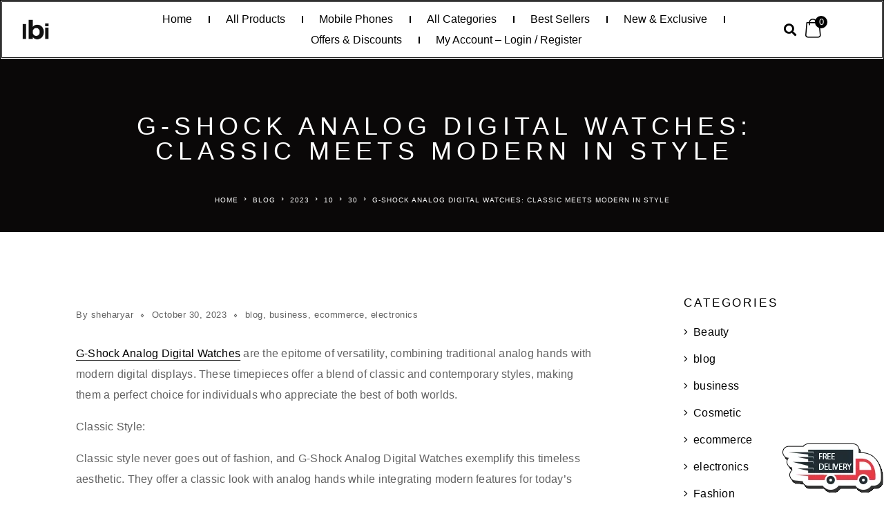

--- FILE ---
content_type: text/html; charset=UTF-8
request_url: https://ibistores.com/2023/10/30/g-shock-analog-digital-watches-classic-meets-modern-in-style/
body_size: 55410
content:
<!DOCTYPE html><html lang="en-US"><head><script data-no-optimize="1">var litespeed_docref=sessionStorage.getItem("litespeed_docref");litespeed_docref&&(Object.defineProperty(document,"referrer",{get:function(){return litespeed_docref}}),sessionStorage.removeItem("litespeed_docref"));</script> <meta charset="UTF-8"><meta name="viewport" content="width=device-width, initial-scale=1.0, viewport-fit=cover" /><meta name='robots' content='index, follow, max-image-preview:large, max-snippet:-1, max-video-preview:-1' /> <script type="litespeed/javascript">window._wca=window._wca||[]</script>  <script data-cfasync="false" data-pagespeed-no-defer>window.dataLayerPYS = window.dataLayerPYS || [];</script> <title>G-Shock Analog Digital Watches - ibistores KSA</title><meta name="description" content="G-Shock Analog Watches are the epitome of versatility, combining traditional analog hands with modern digital displays." /><link rel="canonical" href="https://ibistores.com/2023/10/30/g-shock-analog-digital-watches-classic-meets-modern-in-style/" /><meta property="og:locale" content="en_US" /><meta property="og:type" content="article" /><meta property="og:title" content="G-Shock Analog Digital Watches - ibistores KSA" /><meta property="og:description" content="G-Shock Analog Watches are the epitome of versatility, combining traditional analog hands with modern digital displays." /><meta property="og:url" content="https://ibistores.com/2023/10/30/g-shock-analog-digital-watches-classic-meets-modern-in-style/" /><meta property="og:site_name" content="ibistores" /><meta property="article:published_time" content="2023-10-30T05:08:45+00:00" /><meta property="article:modified_time" content="2023-10-30T05:33:25+00:00" /><meta name="author" content="sheharyar" /><meta name="twitter:card" content="summary_large_image" /><meta name="twitter:label1" content="Written by" /><meta name="twitter:data1" content="sheharyar" /><meta name="twitter:label2" content="Est. reading time" /><meta name="twitter:data2" content="3 minutes" /> <script type="application/ld+json" class="yoast-schema-graph">{"@context":"https://schema.org","@graph":[{"@type":"Article","@id":"https://ibistores.com/2023/10/30/g-shock-analog-digital-watches-classic-meets-modern-in-style/#article","isPartOf":{"@id":"https://ibistores.com/2023/10/30/g-shock-analog-digital-watches-classic-meets-modern-in-style/"},"author":{"name":"sheharyar","@id":"https://ibistores.com/#/schema/person/99a4a5a5ae0bec6e8973f38c613fa9d3"},"headline":"G-Shock Analog Digital Watches: Classic Meets Modern in Style","datePublished":"2023-10-30T05:08:45+00:00","dateModified":"2023-10-30T05:33:25+00:00","mainEntityOfPage":{"@id":"https://ibistores.com/2023/10/30/g-shock-analog-digital-watches-classic-meets-modern-in-style/"},"wordCount":647,"publisher":{"@id":"https://ibistores.com/#organization"},"keywords":["buy best watches in ksa","electronic stores in ksa","Gshock watch price in ksa","gshock watches in ksa","ibistores","online shopping site in ksa","online shopping store in ksa","Saudi Arabia"],"articleSection":["blog","business","ecommerce","electronics"],"inLanguage":"en-US"},{"@type":"WebPage","@id":"https://ibistores.com/2023/10/30/g-shock-analog-digital-watches-classic-meets-modern-in-style/","url":"https://ibistores.com/2023/10/30/g-shock-analog-digital-watches-classic-meets-modern-in-style/","name":"G-Shock Analog Digital Watches - ibistores KSA","isPartOf":{"@id":"https://ibistores.com/#website"},"datePublished":"2023-10-30T05:08:45+00:00","dateModified":"2023-10-30T05:33:25+00:00","description":"G-Shock Analog Watches are the epitome of versatility, combining traditional analog hands with modern digital displays.","breadcrumb":{"@id":"https://ibistores.com/2023/10/30/g-shock-analog-digital-watches-classic-meets-modern-in-style/#breadcrumb"},"inLanguage":"en-US","potentialAction":[{"@type":"ReadAction","target":["https://ibistores.com/2023/10/30/g-shock-analog-digital-watches-classic-meets-modern-in-style/"]}]},{"@type":"BreadcrumbList","@id":"https://ibistores.com/2023/10/30/g-shock-analog-digital-watches-classic-meets-modern-in-style/#breadcrumb","itemListElement":[{"@type":"ListItem","position":1,"name":"Home","item":"https://ibistores.com/"},{"@type":"ListItem","position":2,"name":"Blog","item":"https://ibistores.com/blog1/"},{"@type":"ListItem","position":3,"name":"G-Shock Analog Digital Watches: Classic Meets Modern in Style"}]},{"@type":"WebSite","@id":"https://ibistores.com/#website","url":"https://ibistores.com/","name":"ibistores","description":"ibistores is the Middle East&#039;s homegrown online marketplace. Buy your favorite fashion, electronics, beauty, home &amp; baby products online in Saudi Arabia","publisher":{"@id":"https://ibistores.com/#organization"},"potentialAction":[{"@type":"SearchAction","target":{"@type":"EntryPoint","urlTemplate":"https://ibistores.com/?s={search_term_string}"},"query-input":{"@type":"PropertyValueSpecification","valueRequired":true,"valueName":"search_term_string"}}],"inLanguage":"en-US"},{"@type":"Organization","@id":"https://ibistores.com/#organization","name":"ibistores","url":"https://ibistores.com/","logo":{"@type":"ImageObject","inLanguage":"en-US","@id":"https://ibistores.com/#/schema/logo/image/","url":"https://ibistores.com/wp-content/uploads/2020/12/WhatsApp-Image-2023-03-23-at-18.57.02.jpg","contentUrl":"https://ibistores.com/wp-content/uploads/2020/12/WhatsApp-Image-2023-03-23-at-18.57.02.jpg","width":1000,"height":1000,"caption":"ibistores"},"image":{"@id":"https://ibistores.com/#/schema/logo/image/"}},{"@type":"Person","@id":"https://ibistores.com/#/schema/person/99a4a5a5ae0bec6e8973f38c613fa9d3","name":"sheharyar","image":{"@type":"ImageObject","inLanguage":"en-US","@id":"https://ibistores.com/#/schema/person/image/","url":"https://ibistores.com/wp-content/litespeed/avatar/ccf3755f00f268e64c0e0d14a5901b8b.jpg?ver=1768392466","contentUrl":"https://ibistores.com/wp-content/litespeed/avatar/ccf3755f00f268e64c0e0d14a5901b8b.jpg?ver=1768392466","caption":"sheharyar"},"url":"https://ibistores.com/author/sheharyar/"}]}</script>  <script type='application/javascript'  id='pys-version-script'>console.log('PixelYourSite Free version 11.1.5.2');</script> <link rel='dns-prefetch' href='//cdn.jsdelivr.net' /><link rel='dns-prefetch' href='//stats.wp.com' /><link rel='dns-prefetch' href='//cdn.tamara.co' /><link rel='dns-prefetch' href='//fonts.googleapis.com' /><link rel="alternate" type="application/rss+xml" title="ibistores &raquo; Feed" href="https://ibistores.com/feed/" /><link rel="alternate" title="oEmbed (JSON)" type="application/json+oembed" href="https://ibistores.com/wp-json/oembed/1.0/embed?url=https%3A%2F%2Fibistores.com%2F2023%2F10%2F30%2Fg-shock-analog-digital-watches-classic-meets-modern-in-style%2F" /><link rel="alternate" title="oEmbed (XML)" type="text/xml+oembed" href="https://ibistores.com/wp-json/oembed/1.0/embed?url=https%3A%2F%2Fibistores.com%2F2023%2F10%2F30%2Fg-shock-analog-digital-watches-classic-meets-modern-in-style%2F&#038;format=xml" /><style id='wp-img-auto-sizes-contain-inline-css' type='text/css'>img:is([sizes=auto i],[sizes^="auto," i]){contain-intrinsic-size:3000px 1500px}
/*# sourceURL=wp-img-auto-sizes-contain-inline-css */</style><style>1{content-visibility:auto;contain-intrinsic-size:1px 1000px;}</style><link data-optimized="2" rel="stylesheet" href="https://ibistores.com/wp-content/litespeed/css/ba9d6606638dff56c5df89ac49a46ab2.css?ver=f9157" /><style id='classic-theme-styles-inline-css' type='text/css'>/*! This file is auto-generated */
.wp-block-button__link{color:#fff;background-color:#32373c;border-radius:9999px;box-shadow:none;text-decoration:none;padding:calc(.667em + 2px) calc(1.333em + 2px);font-size:1.125em}.wp-block-file__button{background:#32373c;color:#fff;text-decoration:none}
/*# sourceURL=/wp-includes/css/classic-themes.min.css */</style><link rel='stylesheet' id='country-code-selector-css' href='https://cdn.jsdelivr.net/npm/intl-tel-input@18.1.1/build/css/intlTelInput.css' type='text/css' media='all' /><style id='woocommerce-inline-inline-css' type='text/css'>.woocommerce form .form-row .required { visibility: visible; }
/*# sourceURL=woocommerce-inline-inline-css */</style><style id='woo-variation-swatches-inline-css' type='text/css'>:root {
--wvs-tick:url("data:image/svg+xml;utf8,%3Csvg filter='drop-shadow(0px 0px 2px rgb(0 0 0 / .8))' xmlns='http://www.w3.org/2000/svg'  viewBox='0 0 30 30'%3E%3Cpath fill='none' stroke='%23ffffff' stroke-linecap='round' stroke-linejoin='round' stroke-width='4' d='M4 16L11 23 27 7'/%3E%3C/svg%3E");

--wvs-cross:url("data:image/svg+xml;utf8,%3Csvg filter='drop-shadow(0px 0px 5px rgb(255 255 255 / .6))' xmlns='http://www.w3.org/2000/svg' width='72px' height='72px' viewBox='0 0 24 24'%3E%3Cpath fill='none' stroke='%23ff0000' stroke-linecap='round' stroke-width='0.6' d='M5 5L19 19M19 5L5 19'/%3E%3C/svg%3E");
--wvs-single-product-item-width:54px;
--wvs-single-product-item-height:54px;
--wvs-single-product-item-font-size:16px}
/*# sourceURL=woo-variation-swatches-inline-css */</style><style id='xoo-wsc-style-inline-css' type='text/css'>a.xoo-wsc-ft-btn:nth-child(3){
		grid-column: 1/-1;
	}



.xoo-wsc-ft-buttons-cont a.xoo-wsc-ft-btn, .xoo-wsc-container .xoo-wsc-btn {
	background-color: #000000;
	color: #ffffff;
	border: 2px solid #ffffff;
	padding: 10px 20px;
}

.xoo-wsc-ft-buttons-cont a.xoo-wsc-ft-btn:hover, .xoo-wsc-container .xoo-wsc-btn:hover {
	background-color: #ffffff;
	color: #000000;
	border: 2px solid #000000;
}

 

.xoo-wsc-footer{
	background-color: #ffffff;
	color: #000000;
	padding: 5px 20px;
	box-shadow: 0 -5px 10px #0000001a;
}

.xoo-wsc-footer, .xoo-wsc-footer a, .xoo-wsc-footer .amount{
	font-size: 12px;
}

.xoo-wsc-btn .amount{
	color: #ffffff}

.xoo-wsc-btn:hover .amount{
	color: #000000;
}

.xoo-wsc-ft-buttons-cont{
	grid-template-columns: 2fr 2fr;
}

.xoo-wsc-basket{
	bottom: 40px;
	right: px;
	background-color: #ffffff;
	color: #000000;
	box-shadow: 0 1px 4px 0;
	border-radius: 50%;
	display: flex;
	width: 60px;
	height: 60px;
}


.xoo-wsc-bki{
	font-size: 30px}

.xoo-wsc-items-count{
	top: -9px;
	left: -8px;
}

.xoo-wsc-items-count, .xoo-wsch-items-count{
	background-color: #000000;
	color: #ffffff;
}

.xoo-wsc-container, .xoo-wsc-slider{
	max-width: 320px;
	right: -320px;
	top: 0;bottom: 0;
	bottom: 0;
	font-family: }


.xoo-wsc-cart-active .xoo-wsc-container, .xoo-wsc-slider-active .xoo-wsc-slider{
	right: 0;
}


.xoo-wsc-container {
    overflow: auto;
}

.xoo-wsc-body{
	overflow: unset;
	flex-grow: 0;
}
.xoo-wsc-footer{
	flex-grow: 1;
}


.xoo-wsc-cart-active .xoo-wsc-basket{
	right: 320px;
}

.xoo-wsc-slider{
	right: -320px;
}

span.xoo-wsch-close {
    font-size: 16px;
}

	.xoo-wsch-top{
		justify-content: center;
	}
	span.xoo-wsch-close {
	    right: 10px;
	}

.xoo-wsch-text{
	font-size: 20px;
}

.xoo-wsc-header{
	color: #000000;
	background-color: #ffffff;
	border-bottom: 2px solid #eee;
	padding: 15px 15px;
}


.xoo-wsc-body{
	background-color: #ffffff;
}

.xoo-wsc-products:not(.xoo-wsc-pattern-card), .xoo-wsc-products:not(.xoo-wsc-pattern-card) span.amount, .xoo-wsc-products:not(.xoo-wsc-pattern-card) a{
	font-size: 14px;
	color: #000000;
}

.xoo-wsc-products:not(.xoo-wsc-pattern-card) .xoo-wsc-product{
	padding: 15px 15px;
	margin: 0;
	border-radius: 0px;
	box-shadow: 0 0;
	background-color: transparent;
}

.xoo-wsc-sum-col{
	justify-content: center;
}


/** Shortcode **/
.xoo-wsc-sc-count{
	background-color: #000000;
	color: #ffffff;
}

.xoo-wsc-sc-bki{
	font-size: 28px;
	color: #000000;
}
.xoo-wsc-sc-cont{
	color: #000000;
}


.xoo-wsc-product dl.variation {
	display: block;
}


.xoo-wsc-product-cont{
	padding: 10px 10px;
}

.xoo-wsc-products:not(.xoo-wsc-pattern-card) .xoo-wsc-img-col{
	width: 20%;
}

.xoo-wsc-pattern-card .xoo-wsc-img-col img{
	max-width: 100%;
	height: auto;
}

.xoo-wsc-products:not(.xoo-wsc-pattern-card) .xoo-wsc-sum-col{
	width: 80%;
}

.xoo-wsc-pattern-card .xoo-wsc-product-cont{
	width: 50% 
}

@media only screen and (max-width: 600px) {
	.xoo-wsc-pattern-card .xoo-wsc-product-cont  {
		width: 50%;
	}
}


.xoo-wsc-pattern-card .xoo-wsc-product{
	border: 0;
	box-shadow: 0px 10px 15px -12px #0000001a;
}


.xoo-wsc-sm-front{
	background-color: #eee;
}
.xoo-wsc-pattern-card, .xoo-wsc-sm-front{
	border-bottom-left-radius: 5px;
	border-bottom-right-radius: 5px;
}
.xoo-wsc-pattern-card, .xoo-wsc-img-col img, .xoo-wsc-img-col, .xoo-wsc-sm-back-cont{
	border-top-left-radius: 5px;
	border-top-right-radius: 5px;
}
.xoo-wsc-sm-back{
	background-color: #fff;
}
.xoo-wsc-pattern-card, .xoo-wsc-pattern-card a, .xoo-wsc-pattern-card .amount{
	font-size: 14px;
}

.xoo-wsc-sm-front, .xoo-wsc-sm-front a, .xoo-wsc-sm-front .amount{
	color: #000;
}

.xoo-wsc-sm-back, .xoo-wsc-sm-back a, .xoo-wsc-sm-back .amount{
	color: #000;
}


.magictime {
    animation-duration: 0.5s;
}



span.xoo-wsch-items-count{
	height: 20px;
	line-height: 20px;
	width: 20px;
}

span.xoo-wsch-icon{
	font-size: 30px
}

.xoo-wsc-smr-del{
	font-size: 14px
}
/*# sourceURL=xoo-wsc-style-inline-css */</style><style id='yith_wapo_front-inline-css' type='text/css'>:root{--yith-wapo-required-option-color:#AF2323;--yith-wapo-checkbox-style:50%;--yith-wapo-color-swatch-style:2px;--yith-wapo-label-font-size:16px;--yith-wapo-description-font-size:12px;--yith-wapo-color-swatch-size:40px;--yith-wapo-block-padding:0px 0px 0px 0px ;--yith-wapo-block-background-color:#ffffff;--yith-wapo-accent-color-color:#03bfac;--yith-wapo-form-border-color-color:#7a7a7a;--yith-wapo-price-box-colors-text:#474747;--yith-wapo-price-box-colors-background:#ffffff;--yith-wapo-uploads-file-colors-background:#f3f3f3;--yith-wapo-uploads-file-colors-border:#c4c4c4;--yith-wapo-tooltip-colors-text:#ffffff;--yith-wapo-tooltip-colors-background:#03bfac;}
/*# sourceURL=yith_wapo_front-inline-css */</style><style id='dashicons-inline-css' type='text/css'>[data-font="Dashicons"]:before {font-family: 'Dashicons' !important;content: attr(data-icon) !important;speak: none !important;font-weight: normal !important;font-variant: normal !important;text-transform: none !important;line-height: 1 !important;font-style: normal !important;-webkit-font-smoothing: antialiased !important;-moz-osx-font-smoothing: grayscale !important;}
/*# sourceURL=dashicons-inline-css */</style><style id='ideapark-core-inline-css' type='text/css'>@font-face {
font-family: 'star';
src: url('//ibistores.com/wp-content/plugins/woocommerce/assets/fonts/star.eot');
src: url('//ibistores.com/wp-content/plugins/woocommerce/assets/fonts/star.eot?#iefix') format('embedded-opentype'),
	url('//ibistores.com/wp-content/plugins/woocommerce/assets/fonts/star.woff') format('woff'),
	url('//ibistores.com/wp-content/plugins/woocommerce/assets/fonts/star.ttf') format('truetype'),
	url('//ibistores.com/wp-content/plugins/woocommerce/assets/fonts/star.svg#star') format('svg');
font-weight: normal;
font-style: normal;
}
/*# sourceURL=ideapark-core-inline-css */</style><style id='woocommerce-free-shipping-bar-inline-css' type='text/css'>#wfspb-top-bar .wfspb-lining-layer{
					background-color: rgb(0, 0, 0) !important;
				}
				#wfspb-progress.wfsb-style-3{
					background-color: rgb(0, 0, 0) !important;
				}
				#wfspb-top-bar{
					color: #FFFFFF !important;
				} 
				#wfspb-top-bar{
					text-align: center !important;
				}
				#wfspb-top-bar #wfspb-main-content{
					padding: 0 28px;
					font-size: 14px !important;
					text-align: center !important;
					color: #FFFFFF !important;
				}
				.woocommerce-free-shipping-bar-order .woocommerce-free-shipping-bar-message #wfspb-main-content{
				    font-size: 14px;
				    color: #FFFFFF !important;
				}
				#wfspb-top-bar #wfspb-main-content > a, #wfspb-top-bar #wfspb-main-content b span{
					color: #FFFFFF !important;
				}
				div#wfspb-close{
				font-size: 14px !important;
				line-height: 14px !important;
				}
				
				#wfspb-top-bar{
					font-family: PT Sans !important;
				}
/*# sourceURL=woocommerce-free-shipping-bar-inline-css */</style> <script type="text/template" id="tmpl-variation-template"><div class="woocommerce-variation-description">{{{ data.variation.variation_description }}}</div>
	<div class="woocommerce-variation-price">{{{ data.variation.price_html }}}</div>
	<div class="woocommerce-variation-availability">{{{ data.variation.availability_html }}}</div></script> <script type="text/template" id="tmpl-unavailable-variation-template"><p role="alert">Sorry, this product is unavailable. Please choose a different combination.</p></script> <script id="jquery-core-js-extra" type="litespeed/javascript">var pysFacebookRest={"restApiUrl":"https://ibistores.com/wp-json/pys-facebook/v1/event","debug":""}</script> <script type="litespeed/javascript" data-src="https://ibistores.com/wp-includes/js/jquery/jquery.min.js" id="jquery-core-js"></script> <script type="litespeed/javascript" data-src="https://cdn.jsdelivr.net/npm/intl-tel-input@18.1.1/build/js/intlTelInput.min.js" id="country-code-selector-js"></script> <script id="wc-add-to-cart-js-extra" type="litespeed/javascript">var wc_add_to_cart_params={"ajax_url":"/wp-admin/admin-ajax.php","wc_ajax_url":"/?wc-ajax=%%endpoint%%","i18n_view_cart":"View cart","cart_url":"https://ibistores.com/cart/","is_cart":"","cart_redirect_after_add":"no"}</script> <script id="woocommerce-js-extra" type="litespeed/javascript">var woocommerce_params={"ajax_url":"/wp-admin/admin-ajax.php","wc_ajax_url":"/?wc-ajax=%%endpoint%%","i18n_password_show":"Show password","i18n_password_hide":"Hide password"}</script> <script id="wt-smart-coupon-for-woo-js-extra" type="litespeed/javascript">var WTSmartCouponOBJ={"ajaxurl":"https://ibistores.com/wp-admin/admin-ajax.php","wc_ajax_url":"https://ibistores.com/?wc-ajax=","nonces":{"public":"dc1aac444b","apply_coupon":"44738fb257"},"labels":{"please_wait":"Please wait...","choose_variation":"Please choose a variation","error":"Error !!!"},"shipping_method":[],"payment_method":"","is_cart":""}</script> <script id="wp-util-js-extra" type="litespeed/javascript">var _wpUtilSettings={"ajax":{"url":"/wp-admin/admin-ajax.php"}}</script> <script id="WCPAY_ASSETS-js-extra" type="litespeed/javascript">var wcpayAssets={"url":"https://ibistores.com/wp-content/plugins/woocommerce-payments/dist/"}</script> <script type="text/javascript" src="https://stats.wp.com/s-202604.js" id="woocommerce-analytics-js" defer="defer" data-wp-strategy="defer"></script> <script id="pys-js-extra" type="litespeed/javascript">var pysOptions={"staticEvents":{"facebook":{"init_event":[{"delay":0,"type":"static","ajaxFire":!1,"name":"PageView","pixelIds":["537818848185216"],"eventID":"482a577f-b0cf-483f-b620-3298025a852f","params":{"post_category":"blog, business, ecommerce, electronics","page_title":"G-Shock Analog Digital Watches: Classic Meets Modern in Style","post_type":"post","post_id":8057,"plugin":"PixelYourSite","user_role":"guest","event_url":"ibistores.com/2023/10/30/g-shock-analog-digital-watches-classic-meets-modern-in-style/"},"e_id":"init_event","ids":[],"hasTimeWindow":!1,"timeWindow":0,"woo_order":"","edd_order":""}]}},"dynamicEvents":[],"triggerEvents":[],"triggerEventTypes":[],"facebook":{"pixelIds":["537818848185216"],"advancedMatching":[],"advancedMatchingEnabled":!0,"removeMetadata":!1,"wooVariableAsSimple":!1,"serverApiEnabled":!0,"wooCRSendFromServer":!1,"send_external_id":null,"enabled_medical":!1,"do_not_track_medical_param":["event_url","post_title","page_title","landing_page","content_name","categories","category_name","tags"],"meta_ldu":!1},"ga":{"trackingIds":["381003063"],"commentEventEnabled":!0,"downloadEnabled":!0,"formEventEnabled":!0,"crossDomainEnabled":!1,"crossDomainAcceptIncoming":!1,"crossDomainDomains":[],"isDebugEnabled":[],"serverContainerUrls":{"381003063":{"enable_server_container":"","server_container_url":"","transport_url":""}},"additionalConfig":{"381003063":{"first_party_collection":!0}},"disableAdvertisingFeatures":!1,"disableAdvertisingPersonalization":!1,"wooVariableAsSimple":!0,"custom_page_view_event":!1},"debug":"","siteUrl":"https://ibistores.com","ajaxUrl":"https://ibistores.com/wp-admin/admin-ajax.php","ajax_event":"904a1ac215","enable_remove_download_url_param":"1","cookie_duration":"7","last_visit_duration":"60","enable_success_send_form":"","ajaxForServerEvent":"1","ajaxForServerStaticEvent":"1","useSendBeacon":"1","send_external_id":"1","external_id_expire":"180","track_cookie_for_subdomains":"1","google_consent_mode":"1","gdpr":{"ajax_enabled":!1,"all_disabled_by_api":!1,"facebook_disabled_by_api":!1,"analytics_disabled_by_api":!1,"google_ads_disabled_by_api":!1,"pinterest_disabled_by_api":!1,"bing_disabled_by_api":!1,"reddit_disabled_by_api":!1,"externalID_disabled_by_api":!1,"facebook_prior_consent_enabled":!0,"analytics_prior_consent_enabled":!0,"google_ads_prior_consent_enabled":null,"pinterest_prior_consent_enabled":!0,"bing_prior_consent_enabled":!0,"cookiebot_integration_enabled":!1,"cookiebot_facebook_consent_category":"marketing","cookiebot_analytics_consent_category":"statistics","cookiebot_tiktok_consent_category":"marketing","cookiebot_google_ads_consent_category":"marketing","cookiebot_pinterest_consent_category":"marketing","cookiebot_bing_consent_category":"marketing","consent_magic_integration_enabled":!1,"real_cookie_banner_integration_enabled":!1,"cookie_notice_integration_enabled":!1,"cookie_law_info_integration_enabled":!1,"analytics_storage":{"enabled":!0,"value":"granted","filter":!1},"ad_storage":{"enabled":!0,"value":"granted","filter":!1},"ad_user_data":{"enabled":!0,"value":"granted","filter":!1},"ad_personalization":{"enabled":!0,"value":"granted","filter":!1}},"cookie":{"disabled_all_cookie":!1,"disabled_start_session_cookie":!1,"disabled_advanced_form_data_cookie":!1,"disabled_landing_page_cookie":!1,"disabled_first_visit_cookie":!1,"disabled_trafficsource_cookie":!1,"disabled_utmTerms_cookie":!1,"disabled_utmId_cookie":!1},"tracking_analytics":{"TrafficSource":"direct","TrafficLanding":"undefined","TrafficUtms":[],"TrafficUtmsId":[]},"GATags":{"ga_datalayer_type":"default","ga_datalayer_name":"dataLayerPYS"},"woo":{"enabled":!0,"enabled_save_data_to_orders":!0,"addToCartOnButtonEnabled":!0,"addToCartOnButtonValueEnabled":!0,"addToCartOnButtonValueOption":"price","singleProductId":null,"removeFromCartSelector":"form.woocommerce-cart-form .remove","addToCartCatchMethod":"add_cart_hook","is_order_received_page":!1,"containOrderId":!1},"edd":{"enabled":!1},"cache_bypass":"1768848502"}</script> <link rel="https://api.w.org/" href="https://ibistores.com/wp-json/" /><link rel="alternate" title="JSON" type="application/json" href="https://ibistores.com/wp-json/wp/v2/posts/8057" /><link rel="EditURI" type="application/rsd+xml" title="RSD" href="https://ibistores.com/xmlrpc.php?rsd" /><meta name="generator" content="WordPress 6.9" /><meta name="generator" content="Theme Plugin 4.8" /><meta name="generator" content="WooCommerce 10.4.3" /><meta name="generator" content="Luchiana 4.8" /><link rel='shortlink' href='https://ibistores.com/?p=8057' /> <script type="litespeed/javascript">if(!window._buttonizer){window._buttonizer={}};var _buttonizer_page_data={"language":"en"};window._buttonizer.data={..._buttonizer_page_data,...window._buttonizer.data}</script><meta name="facebook-domain-verification" content="oci53yip75lmwmktgaammjpkhq7vj7" /><meta name="facebook-domain-verification" content="oci53yip75lmwmktgaammjpkhq7vj7" />
 <script type="litespeed/javascript">!function(w,d,t){w.TiktokAnalyticsObject=t;var ttq=w[t]=w[t]||[];ttq.methods=["page","track","identify","instances","debug","on","off","once","ready","alias","group","enableCookie","disableCookie","holdConsent","revokeConsent","grantConsent"],ttq.setAndDefer=function(t,e){t[e]=function(){t.push([e].concat(Array.prototype.slice.call(arguments,0)))}};for(var i=0;i<ttq.methods.length;i++)ttq.setAndDefer(ttq,ttq.methods[i]);ttq.instance=function(t){for(var e=ttq._i[t]||[],n=0;n<ttq.methods.length;n++)ttq.setAndDefer(e,ttq.methods[n]);return e},ttq.load=function(e,n){var r="https://analytics.tiktok.com/i18n/pixel/events.js",o=n&&n.partner;ttq._i=ttq._i||{},ttq._i[e]=[],ttq._i[e]._u=r,ttq._t=ttq._t||{},ttq._t[e]=+new Date,ttq._o=ttq._o||{},ttq._o[e]=n||{};n=document.createElement("script");n.type="text/javascript",n.async=!0,n.src=r+"?sdkid="+e+"&lib="+t;e=document.getElementsByTagName("script")[0];e.parentNode.insertBefore(n,e)};ttq.load('D1INCKRC77U0TEH3I58G');ttq.page()}(window,document,'ttq')</script> <style>img#wpstats{display:none}</style>
<noscript><style>.woocommerce-product-gallery{ opacity: 1 !important; }</style></noscript><meta name="generator" content="Elementor 3.34.1; features: additional_custom_breakpoints; settings: css_print_method-external, google_font-enabled, font_display-swap"><meta name="generator" content="TamaraCheckout 1.9.9.16" /> <script type="litespeed/javascript">let tamaraCheckoutParams={"ajaxUrl":"https://ibistores.com/wp-admin/admin-ajax.php","publicKey":"1a4d1202-ccbc-4e8c-9476-4e92d32de536","currency":"SAR","country":"SA",};window.tamaraWidgetConfig={lang:"en",country:"SA",publicKey:"1a4d1202-ccbc-4e8c-9476-4e92d32de536",}</script> <script type="text/javascript" defer src="https://cdn.tamara.co/widget-v2/tamara-widget.js"></script> <style>.e-con.e-parent:nth-of-type(n+4):not(.e-lazyloaded):not(.e-no-lazyload),
				.e-con.e-parent:nth-of-type(n+4):not(.e-lazyloaded):not(.e-no-lazyload) * {
					background-image: none !important;
				}
				@media screen and (max-height: 1024px) {
					.e-con.e-parent:nth-of-type(n+3):not(.e-lazyloaded):not(.e-no-lazyload),
					.e-con.e-parent:nth-of-type(n+3):not(.e-lazyloaded):not(.e-no-lazyload) * {
						background-image: none !important;
					}
				}
				@media screen and (max-height: 640px) {
					.e-con.e-parent:nth-of-type(n+2):not(.e-lazyloaded):not(.e-no-lazyload),
					.e-con.e-parent:nth-of-type(n+2):not(.e-lazyloaded):not(.e-no-lazyload) * {
						background-image: none !important;
					}
				}</style><style type="text/css" id="custom-background-css">body.custom-background { background-color: #ffffff; }</style><meta name="generator" content="Powered by Slider Revolution 6.6.11 - responsive, Mobile-Friendly Slider Plugin for WordPress with comfortable drag and drop interface." /><link rel="icon" href="https://ibistores.com/wp-content/uploads/2025/04/cropped-ibi-32x32.jpg" sizes="32x32" /><link rel="icon" href="https://ibistores.com/wp-content/uploads/2025/04/cropped-ibi-192x192.jpg" sizes="192x192" /><link rel="apple-touch-icon" href="https://ibistores.com/wp-content/uploads/2025/04/cropped-ibi-180x180.jpg" /><meta name="msapplication-TileImage" content="https://ibistores.com/wp-content/uploads/2025/04/cropped-ibi-270x270.jpg" /> <script type="litespeed/javascript">function setREVStartSize(e){window.RSIW=window.RSIW===undefined?window.innerWidth:window.RSIW;window.RSIH=window.RSIH===undefined?window.innerHeight:window.RSIH;try{var pw=document.getElementById(e.c).parentNode.offsetWidth,newh;pw=pw===0||isNaN(pw)||(e.l=="fullwidth"||e.layout=="fullwidth")?window.RSIW:pw;e.tabw=e.tabw===undefined?0:parseInt(e.tabw);e.thumbw=e.thumbw===undefined?0:parseInt(e.thumbw);e.tabh=e.tabh===undefined?0:parseInt(e.tabh);e.thumbh=e.thumbh===undefined?0:parseInt(e.thumbh);e.tabhide=e.tabhide===undefined?0:parseInt(e.tabhide);e.thumbhide=e.thumbhide===undefined?0:parseInt(e.thumbhide);e.mh=e.mh===undefined||e.mh==""||e.mh==="auto"?0:parseInt(e.mh,0);if(e.layout==="fullscreen"||e.l==="fullscreen")
newh=Math.max(e.mh,window.RSIH);else{e.gw=Array.isArray(e.gw)?e.gw:[e.gw];for(var i in e.rl)if(e.gw[i]===undefined||e.gw[i]===0)e.gw[i]=e.gw[i-1];e.gh=e.el===undefined||e.el===""||(Array.isArray(e.el)&&e.el.length==0)?e.gh:e.el;e.gh=Array.isArray(e.gh)?e.gh:[e.gh];for(var i in e.rl)if(e.gh[i]===undefined||e.gh[i]===0)e.gh[i]=e.gh[i-1];var nl=new Array(e.rl.length),ix=0,sl;e.tabw=e.tabhide>=pw?0:e.tabw;e.thumbw=e.thumbhide>=pw?0:e.thumbw;e.tabh=e.tabhide>=pw?0:e.tabh;e.thumbh=e.thumbhide>=pw?0:e.thumbh;for(var i in e.rl)nl[i]=e.rl[i]<window.RSIW?0:e.rl[i];sl=nl[0];for(var i in nl)if(sl>nl[i]&&nl[i]>0){sl=nl[i];ix=i}
var m=pw>(e.gw[ix]+e.tabw+e.thumbw)?1:(pw-(e.tabw+e.thumbw))/(e.gw[ix]);newh=(e.gh[ix]*m)+(e.tabh+e.thumbh)}
var el=document.getElementById(e.c);if(el!==null&&el)el.style.height=newh+"px";el=document.getElementById(e.c+"_wrapper");if(el!==null&&el){el.style.height=newh+"px";el.style.display="block"}}catch(e){console.log("Failure at Presize of Slider:"+e)}}</script> <style type="text/css" id="wp-custom-css">.c-product-grid__item--normal .woocommerce-loop-product__title {
    font-size: 14px;
}
.elementor-sticky--effects .wmc-cart .lazyloaded {
    height: 30px!important;
    width: 30px!important;
}
.elementor-sticky--effects .wmc-count {
    height: 20px!important;
    width: 20px!important
}
.elementor-sticky--effects .shortcode-wrapper {
    margin-right: 12px!important;
    
}
.elementor-sticky--effects .wmc-content {
    width: 500px!important;
    
}
.elementor-section--handles-inside h4 {
    font-size: 15px!important;
}



/* Pricing hide  */
.elementor-sticky--effects .elementor-widget__width-auto .xoo-wsc-sc-subt bdi {
    display: none!important;
}
.elementor-widget-container bdi{
    display: none;
}
/* end Pricing  */
.elementor-widget:not(:last-child) {
    margin-block-end: -5px;
}

.elementor-column-gap-default>.elementor-column>.elementor-element-populated {
    padding: 23px;
}

@media (max-width: 1189px)
.elementor-4491 .elementor-element.elementor-element-2a16130 img {
    width: 80%;
}

/* header Menu code start */


.elementor-sub-item.elementor-item-active  {
    background-color: black!important;
    color: white!important;
}
.elementor-sub-item{
    background-color: white!important;
    color: black!important;
}
.elementor-sub-item:hover{
    background-color: rgb(0,0,0)!important;
    color: white!important;
}

/* end menu code  */


/* My account page download hide */
.woocommerce-MyAccount-navigation-link--downloads {
    display: none!important;
}

/* end code */</style><div id="wfspb-top-bar" class="displaying customized bottom_bar "
style="display:none;"
><div class="wfspb-lining-layer"><div id="wfspb-main-content">Free Delivery For The Orders Over <b id="wfspb_min_order_amount"><span class="woocommerce-Price-amount amount"><span class="woocommerce-Price-currencySymbol">&#x631;.&#x633;</span>150.00</span></b></div></div></div><div class="wfspb-gift-box "
data-display="1" style="opacity: 0;">
<img data-lazyloaded="1" src="[data-uri]" width="147" height="71" data-src="https://ibistores.com/wp-content/plugins/woocommerce-free-shipping-bar/assets/images/free-delivery.png"/></div></head><body class="wp-singular post-template-default single single-post postid-8057 single-format-standard custom-background wp-custom-logo wp-theme-luchiana wp-child-theme-luchiana-child theme-luchiana woocommerce-no-js woo-variation-swatches wvs-behavior-blur wvs-theme-luchiana-child wvs-tooltip h-preload woocommerce-on h-ltr h-wpml elementor-default elementor-kit-14"><header data-elementor-type="header" data-elementor-id="4491" class="elementor elementor-4491 elementor-location-header" data-elementor-post-type="elementor_library"><section class="elementor-section elementor-top-section elementor-element elementor-element-6e6deda elementor-section-full_width elementor-hidden-mobile elementor-hidden-desktop elementor-hidden-tablet elementor-section-height-default elementor-section-height-default" data-id="6e6deda" data-element_type="section" data-settings="{&quot;background_background&quot;:&quot;classic&quot;}"><div class="elementor-container elementor-column-gap-default"><div class="elementor-column elementor-col-50 elementor-top-column elementor-element elementor-element-4b08f48" data-id="4b08f48" data-element_type="column"><div class="elementor-widget-wrap elementor-element-populated"><div class="elementor-element elementor-element-d7dd41f e-grid-align-left e-grid-align-mobile-center elementor-shape-rounded elementor-grid-0 elementor-widget elementor-widget-social-icons" data-id="d7dd41f" data-element_type="widget" data-widget_type="social-icons.default"><div class="elementor-widget-container"><div class="elementor-social-icons-wrapper elementor-grid" role="list">
<span class="elementor-grid-item" role="listitem">
<a class="elementor-icon elementor-social-icon elementor-social-icon-facebook elementor-repeater-item-256fd42" href="https://m.facebook.com/ibistoreksa/" target="_blank">
<span class="elementor-screen-only">Facebook</span>
<i aria-hidden="true" class="fab fa-facebook"></i>					</a>
</span>
<span class="elementor-grid-item" role="listitem">
<a class="elementor-icon elementor-social-icon elementor-social-icon-instagram elementor-repeater-item-7f48631" href="https://instagram.com/ibistoreksa?igshid=YmMyMTA2M2Y=" target="_blank">
<span class="elementor-screen-only">Instagram</span>
<i aria-hidden="true" class="fab fa-instagram"></i>					</a>
</span>
<span class="elementor-grid-item" role="listitem">
<a class="elementor-icon elementor-social-icon elementor-social-icon-youtube elementor-repeater-item-45af5a3" href="https://youtube.com/@ibistores" target="_blank">
<span class="elementor-screen-only">Youtube</span>
<i aria-hidden="true" class="fab fa-youtube"></i>					</a>
</span>
<span class="elementor-grid-item" role="listitem">
<a class="elementor-icon elementor-social-icon elementor-social-icon-tiktok elementor-repeater-item-c4e3289" href="http://www.tiktok.com/@ibistoreksa" target="_blank">
<span class="elementor-screen-only">Tiktok</span>
<i aria-hidden="true" class="fab fa-tiktok"></i>					</a>
</span></div></div></div></div></div><div class="elementor-column elementor-col-50 elementor-top-column elementor-element elementor-element-7ab00c6" data-id="7ab00c6" data-element_type="column"><div class="elementor-widget-wrap elementor-element-populated"><section class="elementor-section elementor-inner-section elementor-element elementor-element-87077e0 elementor-section-boxed elementor-section-height-default elementor-section-height-default" data-id="87077e0" data-element_type="section"><div class="elementor-container elementor-column-gap-default"><div class="elementor-column elementor-col-100 elementor-inner-column elementor-element elementor-element-a3bc795" data-id="a3bc795" data-element_type="column"><div class="elementor-widget-wrap elementor-element-populated"><div class="elementor-element elementor-element-5a350ce elementor-widget__width-auto elementor-view-default elementor-widget elementor-widget-icon" data-id="5a350ce" data-element_type="widget" data-widget_type="icon.default"><div class="elementor-widget-container"><div class="elementor-icon-wrapper"><div class="elementor-icon">
<i aria-hidden="true" class="fibd21- fi-bd21-phone"></i></div></div></div></div><div class="elementor-element elementor-element-2799965 elementor-widget__width-auto elementor-widget elementor-widget-heading" data-id="2799965" data-element_type="widget" data-widget_type="heading.default"><div class="elementor-widget-container"><h2 class="elementor-heading-title elementor-size-default">+44 7599 875883</h2></div></div><div class="elementor-element elementor-element-cd6e33d elementor-widget__width-auto elementor-view-default elementor-widget elementor-widget-icon" data-id="cd6e33d" data-element_type="widget" data-widget_type="icon.default"><div class="elementor-widget-container"><div class="elementor-icon-wrapper"><div class="elementor-icon">
<i aria-hidden="true" class="far fa-envelope"></i></div></div></div></div><div class="elementor-element elementor-element-e9bab42 elementor-widget__width-auto elementor-widget elementor-widget-heading" data-id="e9bab42" data-element_type="widget" data-widget_type="heading.default"><div class="elementor-widget-container"><h2 class="elementor-heading-title elementor-size-default">Care@ibistores.com</h2></div></div></div></div></div></section></div></div></div></section><section class="elementor-section elementor-top-section elementor-element elementor-element-a88051e elementor-section-full_width elementor-hidden-mobile elementor-section-content-middle elementor-section-height-default elementor-section-height-default" data-id="a88051e" data-element_type="section" data-settings="{&quot;background_background&quot;:&quot;classic&quot;,&quot;sticky&quot;:&quot;top&quot;,&quot;sticky_on&quot;:[&quot;desktop&quot;,&quot;tablet&quot;,&quot;mobile&quot;],&quot;sticky_offset&quot;:0,&quot;sticky_effects_offset&quot;:0}"><div class="elementor-container elementor-column-gap-no"><div class="elementor-column elementor-col-16 elementor-top-column elementor-element elementor-element-b945426" data-id="b945426" data-element_type="column"><div class="elementor-widget-wrap elementor-element-populated"><div class="elementor-element elementor-element-0b82962 elementor-widget elementor-widget-image" data-id="0b82962" data-element_type="widget" data-widget_type="image.default"><div class="elementor-widget-container">
<a href="https://ibistores.com">
<img data-lazyloaded="1" src="[data-uri]" fetchpriority="high" width="997" height="478" data-src="https://ibistores.com/wp-content/uploads/2023/04/sssssd.jpg.webp" class="attachment-large size-large wp-image-4511" alt="" data-srcset="https://ibistores.com/wp-content/uploads/2023/04/sssssd.jpg.webp 997w, https://ibistores.com/wp-content/uploads/2023/04/sssssd-460x221.jpg.webp 460w, https://ibistores.com/wp-content/uploads/2023/04/sssssd-760x364.jpg.webp 760w, https://ibistores.com/wp-content/uploads/2023/04/sssssd-920x441.jpg.webp 920w, https://ibistores.com/wp-content/uploads/2023/04/sssssd-302x145.jpg.webp 302w, https://ibistores.com/wp-content/uploads/2023/04/sssssd-605x290.jpg.webp 605w" data-sizes="(max-width: 997px) 100vw, 997px" />								</a></div></div></div></div><div class="elementor-column elementor-col-66 elementor-top-column elementor-element elementor-element-4e27ced" data-id="4e27ced" data-element_type="column"><div class="elementor-widget-wrap elementor-element-populated"><div class="elementor-element elementor-element-dff8914 elementor-nav-menu__align-center elementor-nav-menu--stretch elementor-widget__width-initial elementor-nav-menu--dropdown-tablet elementor-nav-menu__text-align-aside elementor-nav-menu--toggle elementor-nav-menu--burger elementor-widget elementor-widget-nav-menu" data-id="dff8914" data-element_type="widget" data-settings="{&quot;full_width&quot;:&quot;stretch&quot;,&quot;submenu_icon&quot;:{&quot;value&quot;:&quot;&lt;i class=\&quot;fas fa-angle-down\&quot;&gt;&lt;\/i&gt;&quot;,&quot;library&quot;:&quot;fa-solid&quot;},&quot;layout&quot;:&quot;horizontal&quot;,&quot;toggle&quot;:&quot;burger&quot;}" data-widget_type="nav-menu.default"><div class="elementor-widget-container"><nav class="elementor-nav-menu--main elementor-nav-menu__container elementor-nav-menu--layout-horizontal e--pointer-underline e--animation-fade"><ul id="menu-1-dff8914" class="elementor-nav-menu"><li class="menu-item menu-item-type-custom menu-item-object-custom menu-item-home menu-item-17705"><a href="https://ibistores.com/" class="elementor-item">Home</a></li><li class="menu-item menu-item-type-post_type menu-item-object-page menu-item-3937"><a href="https://ibistores.com/shop/" class="elementor-item">All Products</a></li><li class="menu-item menu-item-type-custom menu-item-object-custom menu-item-17952"><a href="https://ibistores.com/product-category/mobile-phones/" class="elementor-item">Mobile Phones</a></li><li class="menu-item menu-item-type-custom menu-item-object-custom menu-item-has-children menu-item-6075"><a href="https://ibistores.com/shop/?orderby=date" class="elementor-item">All Categories</a><ul class="sub-menu elementor-nav-menu--dropdown"><li class="menu-item menu-item-type-custom menu-item-object-custom menu-item-has-children menu-item-3942"><a href="https://ibistores.com/product-category/watches/?orderby=date" class="elementor-sub-item">Watches</a><ul class="sub-menu elementor-nav-menu--dropdown"><li class="menu-item menu-item-type-custom menu-item-object-custom menu-item-8301"><a href="https://ibistores.com/product-category/watches/g-shock/?orderby=date" class="elementor-sub-item">G-Shock</a></li><li class="menu-item menu-item-type-custom menu-item-object-custom menu-item-17704"><a href="https://ibistores.com/product-category/watches/naviforce/" class="elementor-sub-item">Naviforce</a></li><li class="menu-item menu-item-type-custom menu-item-object-custom menu-item-8302"><a href="https://ibistores.com/product-category/watches/casio/" class="elementor-sub-item">Casio</a></li><li class="menu-item menu-item-type-custom menu-item-object-custom menu-item-9345"><a href="https://ibistores.com/product-category/watches/omega-x-swatch/" class="elementor-sub-item">Omega X Swatch</a></li><li class="menu-item menu-item-type-custom menu-item-object-custom menu-item-17709"><a href="https://ibistores.com/product-category/watches/seiko/" class="elementor-sub-item">SEIKO</a></li><li class="menu-item menu-item-type-custom menu-item-object-custom menu-item-17874"><a href="https://ibistores.com/product-category/watches/gucci-watches/" class="elementor-sub-item">Gucci</a></li><li class="menu-item menu-item-type-custom menu-item-object-custom menu-item-8334"><a href="https://ibistores.com/product-category/watches/smart-watches/" class="elementor-sub-item">Smart Watch</a></li><li class="menu-item menu-item-type-custom menu-item-object-custom menu-item-17908"><a href="https://ibistores.com/product-category/watches/tissot/" class="elementor-sub-item">Tissot</a></li><li class="menu-item menu-item-type-custom menu-item-object-custom menu-item-17706"><a href="https://ibistores.com/product-category/watches/clasico/" class="elementor-sub-item">Clasico</a></li><li class="menu-item menu-item-type-custom menu-item-object-custom menu-item-17708"><a href="https://ibistores.com/product-category/watches/luxury-watches/" class="elementor-sub-item">Diamond watches</a></li><li class="menu-item menu-item-type-custom menu-item-object-custom menu-item-17707"><a href="https://ibistores.com/product-category/watches/audemars-piguet/" class="elementor-sub-item">Audemars Piguet</a></li></ul></li><li class="menu-item menu-item-type-custom menu-item-object-custom menu-item-has-children menu-item-3948"><a href="https://ibistores.com/product-category/jewelry/" class="elementor-sub-item">Jewelry</a><ul class="sub-menu elementor-nav-menu--dropdown"><li class="menu-item menu-item-type-custom menu-item-object-custom menu-item-8303"><a href="https://ibistores.com/product-category/jewelry/ring/" class="elementor-sub-item">Ring</a></li><li class="menu-item menu-item-type-custom menu-item-object-custom menu-item-8304"><a href="https://ibistores.com/product-category/necklace/" class="elementor-sub-item">Necklace</a></li><li class="menu-item menu-item-type-custom menu-item-object-custom menu-item-8305"><a href="https://ibistores.com/product-category/bracelets/" class="elementor-sub-item">bracelets</a></li><li class="menu-item menu-item-type-custom menu-item-object-custom menu-item-8306"><a href="https://ibistores.com/product-category/jewelry/earrings/" class="elementor-sub-item">Ear-Ring</a></li></ul></li><li class="menu-item menu-item-type-custom menu-item-object-custom menu-item-has-children menu-item-3950"><a href="https://ibistores.com/product-category/electronics/" class="elementor-sub-item">Electronics</a><ul class="sub-menu elementor-nav-menu--dropdown"><li class="menu-item menu-item-type-custom menu-item-object-custom menu-item-6168"><a href="https://ibistores.com/product-category/speakers/" class="elementor-sub-item">Speakers</a></li></ul></li><li class="menu-item menu-item-type-custom menu-item-object-custom menu-item-9904"><a href="https://ibistores.com/product-category/health-and-wellness/" class="elementor-sub-item">Health and Wellness</a></li><li class="menu-item menu-item-type-custom menu-item-object-custom menu-item-has-children menu-item-4136"><a href="https://ibistores.com/product-category/bags/" class="elementor-sub-item">Bags</a><ul class="sub-menu elementor-nav-menu--dropdown"><li class="menu-item menu-item-type-custom menu-item-object-custom menu-item-8840"><a href="https://ibistores.com/product-category/bags/ladies-bags/" class="elementor-sub-item">Ladies Bags</a></li><li class="menu-item menu-item-type-custom menu-item-object-custom menu-item-8841"><a href="https://ibistores.com/product-category/bags/travel-bags/" class="elementor-sub-item">Travel Bags</a></li></ul></li><li class="menu-item menu-item-type-custom menu-item-object-custom menu-item-has-children menu-item-4134"><a href="https://ibistores.com/product-category/glasses/?orderby=date" class="elementor-sub-item">SunGlasses</a><ul class="sub-menu elementor-nav-menu--dropdown"><li class="menu-item menu-item-type-custom menu-item-object-custom menu-item-15284"><a href="https://ibistores.com/product-category/glasses/celine/" class="elementor-sub-item">Celine</a></li><li class="menu-item menu-item-type-custom menu-item-object-custom menu-item-15285"><a href="https://ibistores.com/product-category/glasses/miu-miu/" class="elementor-sub-item">Miu Miu</a></li><li class="menu-item menu-item-type-custom menu-item-object-custom menu-item-15286"><a href="https://ibistores.com/product-category/glasses/burberry/" class="elementor-sub-item">Burberry</a></li><li class="menu-item menu-item-type-custom menu-item-object-custom menu-item-15287"><a href="https://ibistores.com/product-category/glasses/cartier/" class="elementor-sub-item">Cartier</a></li><li class="menu-item menu-item-type-custom menu-item-object-custom menu-item-15288"><a href="https://ibistores.com/product-category/glasses/chanel/" class="elementor-sub-item">Chanel</a></li><li class="menu-item menu-item-type-custom menu-item-object-custom menu-item-15289"><a href="https://ibistores.com/product-category/glasses/christian-dior/" class="elementor-sub-item">Christian Dior</a></li><li class="menu-item menu-item-type-custom menu-item-object-custom menu-item-15290"><a href="https://ibistores.com/product-category/glasses/dolce-gabbana/" class="elementor-sub-item">Dolce Gabbana</a></li><li class="menu-item menu-item-type-custom menu-item-object-custom menu-item-15291"><a href="https://ibistores.com/product-category/glasses/emporio-armani/" class="elementor-sub-item">Emporio Armani</a></li><li class="menu-item menu-item-type-custom menu-item-object-custom menu-item-15292"><a href="https://ibistores.com/product-category/glasses/fendi/" class="elementor-sub-item">Fendi</a></li><li class="menu-item menu-item-type-custom menu-item-object-custom menu-item-15293"><a href="https://ibistores.com/product-category/glasses/ferrari/" class="elementor-sub-item">Ferrari</a></li><li class="menu-item menu-item-type-custom menu-item-object-custom menu-item-15294"><a href="https://ibistores.com/product-category/glasses/givenchy/" class="elementor-sub-item">Givenchy</a></li><li class="menu-item menu-item-type-custom menu-item-object-custom menu-item-15295"><a href="https://ibistores.com/product-category/glasses/gucci/" class="elementor-sub-item">Gucci</a></li><li class="menu-item menu-item-type-custom menu-item-object-custom menu-item-15296"><a href="https://ibistores.com/product-category/glasses/boss/" class="elementor-sub-item">Hugo Boss</a></li><li class="menu-item menu-item-type-custom menu-item-object-custom menu-item-15297"><a href="https://ibistores.com/product-category/glasses/lacoste/" class="elementor-sub-item">Lacoste</a></li><li class="menu-item menu-item-type-custom menu-item-object-custom menu-item-15298"><a href="https://ibistores.com/product-category/glasses/louis-vuitton/" class="elementor-sub-item">Louis Vuitton</a></li><li class="menu-item menu-item-type-custom menu-item-object-custom menu-item-15299"><a href="https://ibistores.com/product-category/glasses/oakley/" class="elementor-sub-item">Oakley</a></li><li class="menu-item menu-item-type-custom menu-item-object-custom menu-item-15300"><a href="https://ibistores.com/product-category/glasses/off-white/" class="elementor-sub-item">Off White</a></li><li class="menu-item menu-item-type-custom menu-item-object-custom menu-item-15301"><a href="https://ibistores.com/product-category/glasses/police/" class="elementor-sub-item">Police</a></li><li class="menu-item menu-item-type-custom menu-item-object-custom menu-item-15302"><a href="https://ibistores.com/product-category/glasses/prada/" class="elementor-sub-item">Prada</a></li><li class="menu-item menu-item-type-custom menu-item-object-custom menu-item-15303"><a href="https://ibistores.com/product-category/glasses/ray-ban/" class="elementor-sub-item">Ray-Ban</a></li><li class="menu-item menu-item-type-custom menu-item-object-custom menu-item-15304"><a href="https://ibistores.com/product-category/glasses/saint-laurent/" class="elementor-sub-item">Saint Laurent</a></li><li class="menu-item menu-item-type-custom menu-item-object-custom menu-item-15305"><a href="https://ibistores.com/product-category/glasses/versace/" class="elementor-sub-item">Versace</a></li></ul></li><li class="menu-item menu-item-type-custom menu-item-object-custom menu-item-3949"><a href="https://ibistores.com/product-category/t-shirts/" class="elementor-sub-item">Clothes</a></li><li class="menu-item menu-item-type-custom menu-item-object-custom menu-item-4133"><a href="https://ibistores.com/product-category/toys-games/" class="elementor-sub-item">Toys &#038; Games</a></li><li class="menu-item menu-item-type-custom menu-item-object-custom menu-item-4135"><a href="https://ibistores.com/product-category/cosmetics/" class="elementor-sub-item">Cosmetics</a></li></ul></li><li class="menu-item menu-item-type-custom menu-item-object-custom menu-item-16638"><a href="https://ibistores.com/product-category/best-selling-products-saudi-arabia/" class="elementor-item">Best Sellers</a></li><li class="menu-item menu-item-type-custom menu-item-object-custom menu-item-16637"><a href="https://ibistores.com/product-category/new-exclusive-products-saudi-arabia/" class="elementor-item">New &#038; Exclusive</a></li><li class="menu-item menu-item-type-custom menu-item-object-custom menu-item-16645"><a href="https://ibistores.com/product-category/offers-discounts/" class="elementor-item">Offers &#038; Discounts</a></li><li class="menu-item menu-item-type-custom menu-item-object-custom menu-item-8854"><a href="https://ibistores.com/my-account/edit-account/" class="elementor-item">My Account &#8211; Login / Register</a></li></ul></nav><div class="elementor-menu-toggle" role="button" tabindex="0" aria-label="Menu Toggle" aria-expanded="false">
<i aria-hidden="true" role="presentation" class="elementor-menu-toggle__icon--open eicon-menu-bar"></i><i aria-hidden="true" role="presentation" class="elementor-menu-toggle__icon--close eicon-close"></i>			<span class="elementor-screen-only">Menu</span></div><nav class="elementor-nav-menu--dropdown elementor-nav-menu__container" aria-hidden="true"><ul id="menu-2-dff8914" class="elementor-nav-menu"><li class="menu-item menu-item-type-custom menu-item-object-custom menu-item-home menu-item-17705"><a href="https://ibistores.com/" class="elementor-item" tabindex="-1">Home</a></li><li class="menu-item menu-item-type-post_type menu-item-object-page menu-item-3937"><a href="https://ibistores.com/shop/" class="elementor-item" tabindex="-1">All Products</a></li><li class="menu-item menu-item-type-custom menu-item-object-custom menu-item-17952"><a href="https://ibistores.com/product-category/mobile-phones/" class="elementor-item" tabindex="-1">Mobile Phones</a></li><li class="menu-item menu-item-type-custom menu-item-object-custom menu-item-has-children menu-item-6075"><a href="https://ibistores.com/shop/?orderby=date" class="elementor-item" tabindex="-1">All Categories</a><ul class="sub-menu elementor-nav-menu--dropdown"><li class="menu-item menu-item-type-custom menu-item-object-custom menu-item-has-children menu-item-3942"><a href="https://ibistores.com/product-category/watches/?orderby=date" class="elementor-sub-item" tabindex="-1">Watches</a><ul class="sub-menu elementor-nav-menu--dropdown"><li class="menu-item menu-item-type-custom menu-item-object-custom menu-item-8301"><a href="https://ibistores.com/product-category/watches/g-shock/?orderby=date" class="elementor-sub-item" tabindex="-1">G-Shock</a></li><li class="menu-item menu-item-type-custom menu-item-object-custom menu-item-17704"><a href="https://ibistores.com/product-category/watches/naviforce/" class="elementor-sub-item" tabindex="-1">Naviforce</a></li><li class="menu-item menu-item-type-custom menu-item-object-custom menu-item-8302"><a href="https://ibistores.com/product-category/watches/casio/" class="elementor-sub-item" tabindex="-1">Casio</a></li><li class="menu-item menu-item-type-custom menu-item-object-custom menu-item-9345"><a href="https://ibistores.com/product-category/watches/omega-x-swatch/" class="elementor-sub-item" tabindex="-1">Omega X Swatch</a></li><li class="menu-item menu-item-type-custom menu-item-object-custom menu-item-17709"><a href="https://ibistores.com/product-category/watches/seiko/" class="elementor-sub-item" tabindex="-1">SEIKO</a></li><li class="menu-item menu-item-type-custom menu-item-object-custom menu-item-17874"><a href="https://ibistores.com/product-category/watches/gucci-watches/" class="elementor-sub-item" tabindex="-1">Gucci</a></li><li class="menu-item menu-item-type-custom menu-item-object-custom menu-item-8334"><a href="https://ibistores.com/product-category/watches/smart-watches/" class="elementor-sub-item" tabindex="-1">Smart Watch</a></li><li class="menu-item menu-item-type-custom menu-item-object-custom menu-item-17908"><a href="https://ibistores.com/product-category/watches/tissot/" class="elementor-sub-item" tabindex="-1">Tissot</a></li><li class="menu-item menu-item-type-custom menu-item-object-custom menu-item-17706"><a href="https://ibistores.com/product-category/watches/clasico/" class="elementor-sub-item" tabindex="-1">Clasico</a></li><li class="menu-item menu-item-type-custom menu-item-object-custom menu-item-17708"><a href="https://ibistores.com/product-category/watches/luxury-watches/" class="elementor-sub-item" tabindex="-1">Diamond watches</a></li><li class="menu-item menu-item-type-custom menu-item-object-custom menu-item-17707"><a href="https://ibistores.com/product-category/watches/audemars-piguet/" class="elementor-sub-item" tabindex="-1">Audemars Piguet</a></li></ul></li><li class="menu-item menu-item-type-custom menu-item-object-custom menu-item-has-children menu-item-3948"><a href="https://ibistores.com/product-category/jewelry/" class="elementor-sub-item" tabindex="-1">Jewelry</a><ul class="sub-menu elementor-nav-menu--dropdown"><li class="menu-item menu-item-type-custom menu-item-object-custom menu-item-8303"><a href="https://ibistores.com/product-category/jewelry/ring/" class="elementor-sub-item" tabindex="-1">Ring</a></li><li class="menu-item menu-item-type-custom menu-item-object-custom menu-item-8304"><a href="https://ibistores.com/product-category/necklace/" class="elementor-sub-item" tabindex="-1">Necklace</a></li><li class="menu-item menu-item-type-custom menu-item-object-custom menu-item-8305"><a href="https://ibistores.com/product-category/bracelets/" class="elementor-sub-item" tabindex="-1">bracelets</a></li><li class="menu-item menu-item-type-custom menu-item-object-custom menu-item-8306"><a href="https://ibistores.com/product-category/jewelry/earrings/" class="elementor-sub-item" tabindex="-1">Ear-Ring</a></li></ul></li><li class="menu-item menu-item-type-custom menu-item-object-custom menu-item-has-children menu-item-3950"><a href="https://ibistores.com/product-category/electronics/" class="elementor-sub-item" tabindex="-1">Electronics</a><ul class="sub-menu elementor-nav-menu--dropdown"><li class="menu-item menu-item-type-custom menu-item-object-custom menu-item-6168"><a href="https://ibistores.com/product-category/speakers/" class="elementor-sub-item" tabindex="-1">Speakers</a></li></ul></li><li class="menu-item menu-item-type-custom menu-item-object-custom menu-item-9904"><a href="https://ibistores.com/product-category/health-and-wellness/" class="elementor-sub-item" tabindex="-1">Health and Wellness</a></li><li class="menu-item menu-item-type-custom menu-item-object-custom menu-item-has-children menu-item-4136"><a href="https://ibistores.com/product-category/bags/" class="elementor-sub-item" tabindex="-1">Bags</a><ul class="sub-menu elementor-nav-menu--dropdown"><li class="menu-item menu-item-type-custom menu-item-object-custom menu-item-8840"><a href="https://ibistores.com/product-category/bags/ladies-bags/" class="elementor-sub-item" tabindex="-1">Ladies Bags</a></li><li class="menu-item menu-item-type-custom menu-item-object-custom menu-item-8841"><a href="https://ibistores.com/product-category/bags/travel-bags/" class="elementor-sub-item" tabindex="-1">Travel Bags</a></li></ul></li><li class="menu-item menu-item-type-custom menu-item-object-custom menu-item-has-children menu-item-4134"><a href="https://ibistores.com/product-category/glasses/?orderby=date" class="elementor-sub-item" tabindex="-1">SunGlasses</a><ul class="sub-menu elementor-nav-menu--dropdown"><li class="menu-item menu-item-type-custom menu-item-object-custom menu-item-15284"><a href="https://ibistores.com/product-category/glasses/celine/" class="elementor-sub-item" tabindex="-1">Celine</a></li><li class="menu-item menu-item-type-custom menu-item-object-custom menu-item-15285"><a href="https://ibistores.com/product-category/glasses/miu-miu/" class="elementor-sub-item" tabindex="-1">Miu Miu</a></li><li class="menu-item menu-item-type-custom menu-item-object-custom menu-item-15286"><a href="https://ibistores.com/product-category/glasses/burberry/" class="elementor-sub-item" tabindex="-1">Burberry</a></li><li class="menu-item menu-item-type-custom menu-item-object-custom menu-item-15287"><a href="https://ibistores.com/product-category/glasses/cartier/" class="elementor-sub-item" tabindex="-1">Cartier</a></li><li class="menu-item menu-item-type-custom menu-item-object-custom menu-item-15288"><a href="https://ibistores.com/product-category/glasses/chanel/" class="elementor-sub-item" tabindex="-1">Chanel</a></li><li class="menu-item menu-item-type-custom menu-item-object-custom menu-item-15289"><a href="https://ibistores.com/product-category/glasses/christian-dior/" class="elementor-sub-item" tabindex="-1">Christian Dior</a></li><li class="menu-item menu-item-type-custom menu-item-object-custom menu-item-15290"><a href="https://ibistores.com/product-category/glasses/dolce-gabbana/" class="elementor-sub-item" tabindex="-1">Dolce Gabbana</a></li><li class="menu-item menu-item-type-custom menu-item-object-custom menu-item-15291"><a href="https://ibistores.com/product-category/glasses/emporio-armani/" class="elementor-sub-item" tabindex="-1">Emporio Armani</a></li><li class="menu-item menu-item-type-custom menu-item-object-custom menu-item-15292"><a href="https://ibistores.com/product-category/glasses/fendi/" class="elementor-sub-item" tabindex="-1">Fendi</a></li><li class="menu-item menu-item-type-custom menu-item-object-custom menu-item-15293"><a href="https://ibistores.com/product-category/glasses/ferrari/" class="elementor-sub-item" tabindex="-1">Ferrari</a></li><li class="menu-item menu-item-type-custom menu-item-object-custom menu-item-15294"><a href="https://ibistores.com/product-category/glasses/givenchy/" class="elementor-sub-item" tabindex="-1">Givenchy</a></li><li class="menu-item menu-item-type-custom menu-item-object-custom menu-item-15295"><a href="https://ibistores.com/product-category/glasses/gucci/" class="elementor-sub-item" tabindex="-1">Gucci</a></li><li class="menu-item menu-item-type-custom menu-item-object-custom menu-item-15296"><a href="https://ibistores.com/product-category/glasses/boss/" class="elementor-sub-item" tabindex="-1">Hugo Boss</a></li><li class="menu-item menu-item-type-custom menu-item-object-custom menu-item-15297"><a href="https://ibistores.com/product-category/glasses/lacoste/" class="elementor-sub-item" tabindex="-1">Lacoste</a></li><li class="menu-item menu-item-type-custom menu-item-object-custom menu-item-15298"><a href="https://ibistores.com/product-category/glasses/louis-vuitton/" class="elementor-sub-item" tabindex="-1">Louis Vuitton</a></li><li class="menu-item menu-item-type-custom menu-item-object-custom menu-item-15299"><a href="https://ibistores.com/product-category/glasses/oakley/" class="elementor-sub-item" tabindex="-1">Oakley</a></li><li class="menu-item menu-item-type-custom menu-item-object-custom menu-item-15300"><a href="https://ibistores.com/product-category/glasses/off-white/" class="elementor-sub-item" tabindex="-1">Off White</a></li><li class="menu-item menu-item-type-custom menu-item-object-custom menu-item-15301"><a href="https://ibistores.com/product-category/glasses/police/" class="elementor-sub-item" tabindex="-1">Police</a></li><li class="menu-item menu-item-type-custom menu-item-object-custom menu-item-15302"><a href="https://ibistores.com/product-category/glasses/prada/" class="elementor-sub-item" tabindex="-1">Prada</a></li><li class="menu-item menu-item-type-custom menu-item-object-custom menu-item-15303"><a href="https://ibistores.com/product-category/glasses/ray-ban/" class="elementor-sub-item" tabindex="-1">Ray-Ban</a></li><li class="menu-item menu-item-type-custom menu-item-object-custom menu-item-15304"><a href="https://ibistores.com/product-category/glasses/saint-laurent/" class="elementor-sub-item" tabindex="-1">Saint Laurent</a></li><li class="menu-item menu-item-type-custom menu-item-object-custom menu-item-15305"><a href="https://ibistores.com/product-category/glasses/versace/" class="elementor-sub-item" tabindex="-1">Versace</a></li></ul></li><li class="menu-item menu-item-type-custom menu-item-object-custom menu-item-3949"><a href="https://ibistores.com/product-category/t-shirts/" class="elementor-sub-item" tabindex="-1">Clothes</a></li><li class="menu-item menu-item-type-custom menu-item-object-custom menu-item-4133"><a href="https://ibistores.com/product-category/toys-games/" class="elementor-sub-item" tabindex="-1">Toys &#038; Games</a></li><li class="menu-item menu-item-type-custom menu-item-object-custom menu-item-4135"><a href="https://ibistores.com/product-category/cosmetics/" class="elementor-sub-item" tabindex="-1">Cosmetics</a></li></ul></li><li class="menu-item menu-item-type-custom menu-item-object-custom menu-item-16638"><a href="https://ibistores.com/product-category/best-selling-products-saudi-arabia/" class="elementor-item" tabindex="-1">Best Sellers</a></li><li class="menu-item menu-item-type-custom menu-item-object-custom menu-item-16637"><a href="https://ibistores.com/product-category/new-exclusive-products-saudi-arabia/" class="elementor-item" tabindex="-1">New &#038; Exclusive</a></li><li class="menu-item menu-item-type-custom menu-item-object-custom menu-item-16645"><a href="https://ibistores.com/product-category/offers-discounts/" class="elementor-item" tabindex="-1">Offers &#038; Discounts</a></li><li class="menu-item menu-item-type-custom menu-item-object-custom menu-item-8854"><a href="https://ibistores.com/my-account/edit-account/" class="elementor-item" tabindex="-1">My Account &#8211; Login / Register</a></li></ul></nav></div></div></div></div><div class="elementor-column elementor-col-16 elementor-top-column elementor-element elementor-element-798f304" data-id="798f304" data-element_type="column"><div class="elementor-widget-wrap elementor-element-populated"><div class="elementor-element elementor-element-412be96 toggle-icon--bag-light elementor-widget__width-auto elementor-widget-mobile__width-initial elementor-hidden-desktop elementor-hidden-tablet elementor-hidden-mobile elementor-menu-cart--items-indicator-bubble elementor-menu-cart--show-subtotal-yes elementor-menu-cart--cart-type-side-cart elementor-menu-cart--show-remove-button-yes elementor-widget elementor-widget-woocommerce-menu-cart" data-id="412be96" data-element_type="widget" data-settings="{&quot;cart_type&quot;:&quot;side-cart&quot;,&quot;open_cart&quot;:&quot;click&quot;,&quot;automatically_open_cart&quot;:&quot;no&quot;}" data-widget_type="woocommerce-menu-cart.default"><div class="elementor-widget-container"><div class="elementor-menu-cart__wrapper"><div class="elementor-menu-cart__toggle_wrapper"><div class="elementor-menu-cart__container elementor-lightbox" aria-hidden="true"><div class="elementor-menu-cart__main" aria-hidden="true"><div class="elementor-menu-cart__close-button"></div><div class="widget_shopping_cart_content"></div></div></div><div class="elementor-menu-cart__toggle elementor-button-wrapper">
<a id="elementor-menu-cart__toggle_button" href="#" class="elementor-menu-cart__toggle_button elementor-button elementor-size-sm" aria-expanded="false">
<span class="elementor-button-text"><span class="woocommerce-Price-amount amount"><bdi><span class="woocommerce-Price-currencySymbol">&#x631;.&#x633;</span>0.00</bdi></span></span>
<span class="elementor-button-icon">
<span class="elementor-button-icon-qty" data-counter="0">0</span>
<i class="eicon-bag-light"></i>					<span class="elementor-screen-only">Cart</span>
</span>
</a></div></div></div></div></div><div class="elementor-element elementor-element-ed12ac4 elementor-search-form--skin-full_screen elementor-widget__width-auto elementor-widget elementor-widget-search-form" data-id="ed12ac4" data-element_type="widget" data-settings="{&quot;skin&quot;:&quot;full_screen&quot;}" data-widget_type="search-form.default"><div class="elementor-widget-container">
<search role="search"><form class="elementor-search-form" action="https://ibistores.com" method="get"><div class="elementor-search-form__toggle" tabindex="0" role="button">
<i aria-hidden="true" class="fas fa-search"></i>					<span class="elementor-screen-only">Search</span></div><div class="elementor-search-form__container">
<label class="elementor-screen-only" for="elementor-search-form-ed12ac4">Search</label>
<input id="elementor-search-form-ed12ac4" placeholder="Search..." class="elementor-search-form__input" type="search" name="s" value=""><div class="dialog-lightbox-close-button dialog-close-button" role="button" tabindex="0">
<i aria-hidden="true" class="eicon-close"></i>						<span class="elementor-screen-only">Close this search box.</span></div></div></form>
</search></div></div><div class="elementor-element elementor-element-b6b7d8a elementor-widget-mobile__width-auto elementor-widget__width-auto elementor-widget elementor-widget-shortcode" data-id="b6b7d8a" data-element_type="widget" data-widget_type="shortcode.default"><div class="elementor-widget-container"><div class="elementor-shortcode"><div class="xoo-wsc-sc-cont"><div class="xoo-wsc-cart-trigger"><span class="xoo-wsc-sc-subt">
<span class="woocommerce-Price-amount amount"><bdi><span class="woocommerce-Price-currencySymbol">&#x631;.&#x633;</span>0.00</bdi></span>			</span><div class="xoo-wsc-sc-bkcont">
<span class="xoo-wsc-sc-bki xoo-wsc-icon-bag1"></span>
<span class="xoo-wsc-sc-count">0</span></div></div></div></div></div></div></div></div></div></section><section class="elementor-section elementor-top-section elementor-element elementor-element-bfdeb14 elementor-section-full_width elementor-hidden-desktop elementor-hidden-tablet elementor-section-content-middle elementor-section-height-default elementor-section-height-default" data-id="bfdeb14" data-element_type="section" data-settings="{&quot;background_background&quot;:&quot;classic&quot;,&quot;sticky&quot;:&quot;top&quot;,&quot;sticky_on&quot;:[&quot;desktop&quot;,&quot;tablet&quot;,&quot;mobile&quot;],&quot;sticky_offset&quot;:0,&quot;sticky_effects_offset&quot;:0}"><div class="elementor-container elementor-column-gap-default"><div class="elementor-column elementor-col-50 elementor-top-column elementor-element elementor-element-b07ce51" data-id="b07ce51" data-element_type="column"><div class="elementor-widget-wrap elementor-element-populated"><div class="elementor-element elementor-element-d579389 elementor-nav-menu__align-justify elementor-nav-menu--stretch elementor-nav-menu--dropdown-tablet elementor-nav-menu__text-align-aside elementor-nav-menu--toggle elementor-nav-menu--burger elementor-widget elementor-widget-nav-menu" data-id="d579389" data-element_type="widget" data-settings="{&quot;full_width&quot;:&quot;stretch&quot;,&quot;layout&quot;:&quot;horizontal&quot;,&quot;submenu_icon&quot;:{&quot;value&quot;:&quot;&lt;i class=\&quot;fas fa-caret-down\&quot;&gt;&lt;\/i&gt;&quot;,&quot;library&quot;:&quot;fa-solid&quot;},&quot;toggle&quot;:&quot;burger&quot;}" data-widget_type="nav-menu.default"><div class="elementor-widget-container"><nav class="elementor-nav-menu--main elementor-nav-menu__container elementor-nav-menu--layout-horizontal e--pointer-none"><ul id="menu-1-d579389" class="elementor-nav-menu"><li class="menu-item menu-item-type-custom menu-item-object-custom menu-item-home menu-item-17705"><a href="https://ibistores.com/" class="elementor-item">Home</a></li><li class="menu-item menu-item-type-post_type menu-item-object-page menu-item-3937"><a href="https://ibistores.com/shop/" class="elementor-item">All Products</a></li><li class="menu-item menu-item-type-custom menu-item-object-custom menu-item-17952"><a href="https://ibistores.com/product-category/mobile-phones/" class="elementor-item">Mobile Phones</a></li><li class="menu-item menu-item-type-custom menu-item-object-custom menu-item-has-children menu-item-6075"><a href="https://ibistores.com/shop/?orderby=date" class="elementor-item">All Categories</a><ul class="sub-menu elementor-nav-menu--dropdown"><li class="menu-item menu-item-type-custom menu-item-object-custom menu-item-has-children menu-item-3942"><a href="https://ibistores.com/product-category/watches/?orderby=date" class="elementor-sub-item">Watches</a><ul class="sub-menu elementor-nav-menu--dropdown"><li class="menu-item menu-item-type-custom menu-item-object-custom menu-item-8301"><a href="https://ibistores.com/product-category/watches/g-shock/?orderby=date" class="elementor-sub-item">G-Shock</a></li><li class="menu-item menu-item-type-custom menu-item-object-custom menu-item-17704"><a href="https://ibistores.com/product-category/watches/naviforce/" class="elementor-sub-item">Naviforce</a></li><li class="menu-item menu-item-type-custom menu-item-object-custom menu-item-8302"><a href="https://ibistores.com/product-category/watches/casio/" class="elementor-sub-item">Casio</a></li><li class="menu-item menu-item-type-custom menu-item-object-custom menu-item-9345"><a href="https://ibistores.com/product-category/watches/omega-x-swatch/" class="elementor-sub-item">Omega X Swatch</a></li><li class="menu-item menu-item-type-custom menu-item-object-custom menu-item-17709"><a href="https://ibistores.com/product-category/watches/seiko/" class="elementor-sub-item">SEIKO</a></li><li class="menu-item menu-item-type-custom menu-item-object-custom menu-item-17874"><a href="https://ibistores.com/product-category/watches/gucci-watches/" class="elementor-sub-item">Gucci</a></li><li class="menu-item menu-item-type-custom menu-item-object-custom menu-item-8334"><a href="https://ibistores.com/product-category/watches/smart-watches/" class="elementor-sub-item">Smart Watch</a></li><li class="menu-item menu-item-type-custom menu-item-object-custom menu-item-17908"><a href="https://ibistores.com/product-category/watches/tissot/" class="elementor-sub-item">Tissot</a></li><li class="menu-item menu-item-type-custom menu-item-object-custom menu-item-17706"><a href="https://ibistores.com/product-category/watches/clasico/" class="elementor-sub-item">Clasico</a></li><li class="menu-item menu-item-type-custom menu-item-object-custom menu-item-17708"><a href="https://ibistores.com/product-category/watches/luxury-watches/" class="elementor-sub-item">Diamond watches</a></li><li class="menu-item menu-item-type-custom menu-item-object-custom menu-item-17707"><a href="https://ibistores.com/product-category/watches/audemars-piguet/" class="elementor-sub-item">Audemars Piguet</a></li></ul></li><li class="menu-item menu-item-type-custom menu-item-object-custom menu-item-has-children menu-item-3948"><a href="https://ibistores.com/product-category/jewelry/" class="elementor-sub-item">Jewelry</a><ul class="sub-menu elementor-nav-menu--dropdown"><li class="menu-item menu-item-type-custom menu-item-object-custom menu-item-8303"><a href="https://ibistores.com/product-category/jewelry/ring/" class="elementor-sub-item">Ring</a></li><li class="menu-item menu-item-type-custom menu-item-object-custom menu-item-8304"><a href="https://ibistores.com/product-category/necklace/" class="elementor-sub-item">Necklace</a></li><li class="menu-item menu-item-type-custom menu-item-object-custom menu-item-8305"><a href="https://ibistores.com/product-category/bracelets/" class="elementor-sub-item">bracelets</a></li><li class="menu-item menu-item-type-custom menu-item-object-custom menu-item-8306"><a href="https://ibistores.com/product-category/jewelry/earrings/" class="elementor-sub-item">Ear-Ring</a></li></ul></li><li class="menu-item menu-item-type-custom menu-item-object-custom menu-item-has-children menu-item-3950"><a href="https://ibistores.com/product-category/electronics/" class="elementor-sub-item">Electronics</a><ul class="sub-menu elementor-nav-menu--dropdown"><li class="menu-item menu-item-type-custom menu-item-object-custom menu-item-6168"><a href="https://ibistores.com/product-category/speakers/" class="elementor-sub-item">Speakers</a></li></ul></li><li class="menu-item menu-item-type-custom menu-item-object-custom menu-item-9904"><a href="https://ibistores.com/product-category/health-and-wellness/" class="elementor-sub-item">Health and Wellness</a></li><li class="menu-item menu-item-type-custom menu-item-object-custom menu-item-has-children menu-item-4136"><a href="https://ibistores.com/product-category/bags/" class="elementor-sub-item">Bags</a><ul class="sub-menu elementor-nav-menu--dropdown"><li class="menu-item menu-item-type-custom menu-item-object-custom menu-item-8840"><a href="https://ibistores.com/product-category/bags/ladies-bags/" class="elementor-sub-item">Ladies Bags</a></li><li class="menu-item menu-item-type-custom menu-item-object-custom menu-item-8841"><a href="https://ibistores.com/product-category/bags/travel-bags/" class="elementor-sub-item">Travel Bags</a></li></ul></li><li class="menu-item menu-item-type-custom menu-item-object-custom menu-item-has-children menu-item-4134"><a href="https://ibistores.com/product-category/glasses/?orderby=date" class="elementor-sub-item">SunGlasses</a><ul class="sub-menu elementor-nav-menu--dropdown"><li class="menu-item menu-item-type-custom menu-item-object-custom menu-item-15284"><a href="https://ibistores.com/product-category/glasses/celine/" class="elementor-sub-item">Celine</a></li><li class="menu-item menu-item-type-custom menu-item-object-custom menu-item-15285"><a href="https://ibistores.com/product-category/glasses/miu-miu/" class="elementor-sub-item">Miu Miu</a></li><li class="menu-item menu-item-type-custom menu-item-object-custom menu-item-15286"><a href="https://ibistores.com/product-category/glasses/burberry/" class="elementor-sub-item">Burberry</a></li><li class="menu-item menu-item-type-custom menu-item-object-custom menu-item-15287"><a href="https://ibistores.com/product-category/glasses/cartier/" class="elementor-sub-item">Cartier</a></li><li class="menu-item menu-item-type-custom menu-item-object-custom menu-item-15288"><a href="https://ibistores.com/product-category/glasses/chanel/" class="elementor-sub-item">Chanel</a></li><li class="menu-item menu-item-type-custom menu-item-object-custom menu-item-15289"><a href="https://ibistores.com/product-category/glasses/christian-dior/" class="elementor-sub-item">Christian Dior</a></li><li class="menu-item menu-item-type-custom menu-item-object-custom menu-item-15290"><a href="https://ibistores.com/product-category/glasses/dolce-gabbana/" class="elementor-sub-item">Dolce Gabbana</a></li><li class="menu-item menu-item-type-custom menu-item-object-custom menu-item-15291"><a href="https://ibistores.com/product-category/glasses/emporio-armani/" class="elementor-sub-item">Emporio Armani</a></li><li class="menu-item menu-item-type-custom menu-item-object-custom menu-item-15292"><a href="https://ibistores.com/product-category/glasses/fendi/" class="elementor-sub-item">Fendi</a></li><li class="menu-item menu-item-type-custom menu-item-object-custom menu-item-15293"><a href="https://ibistores.com/product-category/glasses/ferrari/" class="elementor-sub-item">Ferrari</a></li><li class="menu-item menu-item-type-custom menu-item-object-custom menu-item-15294"><a href="https://ibistores.com/product-category/glasses/givenchy/" class="elementor-sub-item">Givenchy</a></li><li class="menu-item menu-item-type-custom menu-item-object-custom menu-item-15295"><a href="https://ibistores.com/product-category/glasses/gucci/" class="elementor-sub-item">Gucci</a></li><li class="menu-item menu-item-type-custom menu-item-object-custom menu-item-15296"><a href="https://ibistores.com/product-category/glasses/boss/" class="elementor-sub-item">Hugo Boss</a></li><li class="menu-item menu-item-type-custom menu-item-object-custom menu-item-15297"><a href="https://ibistores.com/product-category/glasses/lacoste/" class="elementor-sub-item">Lacoste</a></li><li class="menu-item menu-item-type-custom menu-item-object-custom menu-item-15298"><a href="https://ibistores.com/product-category/glasses/louis-vuitton/" class="elementor-sub-item">Louis Vuitton</a></li><li class="menu-item menu-item-type-custom menu-item-object-custom menu-item-15299"><a href="https://ibistores.com/product-category/glasses/oakley/" class="elementor-sub-item">Oakley</a></li><li class="menu-item menu-item-type-custom menu-item-object-custom menu-item-15300"><a href="https://ibistores.com/product-category/glasses/off-white/" class="elementor-sub-item">Off White</a></li><li class="menu-item menu-item-type-custom menu-item-object-custom menu-item-15301"><a href="https://ibistores.com/product-category/glasses/police/" class="elementor-sub-item">Police</a></li><li class="menu-item menu-item-type-custom menu-item-object-custom menu-item-15302"><a href="https://ibistores.com/product-category/glasses/prada/" class="elementor-sub-item">Prada</a></li><li class="menu-item menu-item-type-custom menu-item-object-custom menu-item-15303"><a href="https://ibistores.com/product-category/glasses/ray-ban/" class="elementor-sub-item">Ray-Ban</a></li><li class="menu-item menu-item-type-custom menu-item-object-custom menu-item-15304"><a href="https://ibistores.com/product-category/glasses/saint-laurent/" class="elementor-sub-item">Saint Laurent</a></li><li class="menu-item menu-item-type-custom menu-item-object-custom menu-item-15305"><a href="https://ibistores.com/product-category/glasses/versace/" class="elementor-sub-item">Versace</a></li></ul></li><li class="menu-item menu-item-type-custom menu-item-object-custom menu-item-3949"><a href="https://ibistores.com/product-category/t-shirts/" class="elementor-sub-item">Clothes</a></li><li class="menu-item menu-item-type-custom menu-item-object-custom menu-item-4133"><a href="https://ibistores.com/product-category/toys-games/" class="elementor-sub-item">Toys &#038; Games</a></li><li class="menu-item menu-item-type-custom menu-item-object-custom menu-item-4135"><a href="https://ibistores.com/product-category/cosmetics/" class="elementor-sub-item">Cosmetics</a></li></ul></li><li class="menu-item menu-item-type-custom menu-item-object-custom menu-item-16638"><a href="https://ibistores.com/product-category/best-selling-products-saudi-arabia/" class="elementor-item">Best Sellers</a></li><li class="menu-item menu-item-type-custom menu-item-object-custom menu-item-16637"><a href="https://ibistores.com/product-category/new-exclusive-products-saudi-arabia/" class="elementor-item">New &#038; Exclusive</a></li><li class="menu-item menu-item-type-custom menu-item-object-custom menu-item-16645"><a href="https://ibistores.com/product-category/offers-discounts/" class="elementor-item">Offers &#038; Discounts</a></li><li class="menu-item menu-item-type-custom menu-item-object-custom menu-item-8854"><a href="https://ibistores.com/my-account/edit-account/" class="elementor-item">My Account &#8211; Login / Register</a></li></ul></nav><div class="elementor-menu-toggle" role="button" tabindex="0" aria-label="Menu Toggle" aria-expanded="false">
<i aria-hidden="true" role="presentation" class="elementor-menu-toggle__icon--open eicon-menu-bar"></i><i aria-hidden="true" role="presentation" class="elementor-menu-toggle__icon--close eicon-close"></i>			<span class="elementor-screen-only">Menu</span></div><nav class="elementor-nav-menu--dropdown elementor-nav-menu__container" aria-hidden="true"><ul id="menu-2-d579389" class="elementor-nav-menu"><li class="menu-item menu-item-type-custom menu-item-object-custom menu-item-home menu-item-17705"><a href="https://ibistores.com/" class="elementor-item" tabindex="-1">Home</a></li><li class="menu-item menu-item-type-post_type menu-item-object-page menu-item-3937"><a href="https://ibistores.com/shop/" class="elementor-item" tabindex="-1">All Products</a></li><li class="menu-item menu-item-type-custom menu-item-object-custom menu-item-17952"><a href="https://ibistores.com/product-category/mobile-phones/" class="elementor-item" tabindex="-1">Mobile Phones</a></li><li class="menu-item menu-item-type-custom menu-item-object-custom menu-item-has-children menu-item-6075"><a href="https://ibistores.com/shop/?orderby=date" class="elementor-item" tabindex="-1">All Categories</a><ul class="sub-menu elementor-nav-menu--dropdown"><li class="menu-item menu-item-type-custom menu-item-object-custom menu-item-has-children menu-item-3942"><a href="https://ibistores.com/product-category/watches/?orderby=date" class="elementor-sub-item" tabindex="-1">Watches</a><ul class="sub-menu elementor-nav-menu--dropdown"><li class="menu-item menu-item-type-custom menu-item-object-custom menu-item-8301"><a href="https://ibistores.com/product-category/watches/g-shock/?orderby=date" class="elementor-sub-item" tabindex="-1">G-Shock</a></li><li class="menu-item menu-item-type-custom menu-item-object-custom menu-item-17704"><a href="https://ibistores.com/product-category/watches/naviforce/" class="elementor-sub-item" tabindex="-1">Naviforce</a></li><li class="menu-item menu-item-type-custom menu-item-object-custom menu-item-8302"><a href="https://ibistores.com/product-category/watches/casio/" class="elementor-sub-item" tabindex="-1">Casio</a></li><li class="menu-item menu-item-type-custom menu-item-object-custom menu-item-9345"><a href="https://ibistores.com/product-category/watches/omega-x-swatch/" class="elementor-sub-item" tabindex="-1">Omega X Swatch</a></li><li class="menu-item menu-item-type-custom menu-item-object-custom menu-item-17709"><a href="https://ibistores.com/product-category/watches/seiko/" class="elementor-sub-item" tabindex="-1">SEIKO</a></li><li class="menu-item menu-item-type-custom menu-item-object-custom menu-item-17874"><a href="https://ibistores.com/product-category/watches/gucci-watches/" class="elementor-sub-item" tabindex="-1">Gucci</a></li><li class="menu-item menu-item-type-custom menu-item-object-custom menu-item-8334"><a href="https://ibistores.com/product-category/watches/smart-watches/" class="elementor-sub-item" tabindex="-1">Smart Watch</a></li><li class="menu-item menu-item-type-custom menu-item-object-custom menu-item-17908"><a href="https://ibistores.com/product-category/watches/tissot/" class="elementor-sub-item" tabindex="-1">Tissot</a></li><li class="menu-item menu-item-type-custom menu-item-object-custom menu-item-17706"><a href="https://ibistores.com/product-category/watches/clasico/" class="elementor-sub-item" tabindex="-1">Clasico</a></li><li class="menu-item menu-item-type-custom menu-item-object-custom menu-item-17708"><a href="https://ibistores.com/product-category/watches/luxury-watches/" class="elementor-sub-item" tabindex="-1">Diamond watches</a></li><li class="menu-item menu-item-type-custom menu-item-object-custom menu-item-17707"><a href="https://ibistores.com/product-category/watches/audemars-piguet/" class="elementor-sub-item" tabindex="-1">Audemars Piguet</a></li></ul></li><li class="menu-item menu-item-type-custom menu-item-object-custom menu-item-has-children menu-item-3948"><a href="https://ibistores.com/product-category/jewelry/" class="elementor-sub-item" tabindex="-1">Jewelry</a><ul class="sub-menu elementor-nav-menu--dropdown"><li class="menu-item menu-item-type-custom menu-item-object-custom menu-item-8303"><a href="https://ibistores.com/product-category/jewelry/ring/" class="elementor-sub-item" tabindex="-1">Ring</a></li><li class="menu-item menu-item-type-custom menu-item-object-custom menu-item-8304"><a href="https://ibistores.com/product-category/necklace/" class="elementor-sub-item" tabindex="-1">Necklace</a></li><li class="menu-item menu-item-type-custom menu-item-object-custom menu-item-8305"><a href="https://ibistores.com/product-category/bracelets/" class="elementor-sub-item" tabindex="-1">bracelets</a></li><li class="menu-item menu-item-type-custom menu-item-object-custom menu-item-8306"><a href="https://ibistores.com/product-category/jewelry/earrings/" class="elementor-sub-item" tabindex="-1">Ear-Ring</a></li></ul></li><li class="menu-item menu-item-type-custom menu-item-object-custom menu-item-has-children menu-item-3950"><a href="https://ibistores.com/product-category/electronics/" class="elementor-sub-item" tabindex="-1">Electronics</a><ul class="sub-menu elementor-nav-menu--dropdown"><li class="menu-item menu-item-type-custom menu-item-object-custom menu-item-6168"><a href="https://ibistores.com/product-category/speakers/" class="elementor-sub-item" tabindex="-1">Speakers</a></li></ul></li><li class="menu-item menu-item-type-custom menu-item-object-custom menu-item-9904"><a href="https://ibistores.com/product-category/health-and-wellness/" class="elementor-sub-item" tabindex="-1">Health and Wellness</a></li><li class="menu-item menu-item-type-custom menu-item-object-custom menu-item-has-children menu-item-4136"><a href="https://ibistores.com/product-category/bags/" class="elementor-sub-item" tabindex="-1">Bags</a><ul class="sub-menu elementor-nav-menu--dropdown"><li class="menu-item menu-item-type-custom menu-item-object-custom menu-item-8840"><a href="https://ibistores.com/product-category/bags/ladies-bags/" class="elementor-sub-item" tabindex="-1">Ladies Bags</a></li><li class="menu-item menu-item-type-custom menu-item-object-custom menu-item-8841"><a href="https://ibistores.com/product-category/bags/travel-bags/" class="elementor-sub-item" tabindex="-1">Travel Bags</a></li></ul></li><li class="menu-item menu-item-type-custom menu-item-object-custom menu-item-has-children menu-item-4134"><a href="https://ibistores.com/product-category/glasses/?orderby=date" class="elementor-sub-item" tabindex="-1">SunGlasses</a><ul class="sub-menu elementor-nav-menu--dropdown"><li class="menu-item menu-item-type-custom menu-item-object-custom menu-item-15284"><a href="https://ibistores.com/product-category/glasses/celine/" class="elementor-sub-item" tabindex="-1">Celine</a></li><li class="menu-item menu-item-type-custom menu-item-object-custom menu-item-15285"><a href="https://ibistores.com/product-category/glasses/miu-miu/" class="elementor-sub-item" tabindex="-1">Miu Miu</a></li><li class="menu-item menu-item-type-custom menu-item-object-custom menu-item-15286"><a href="https://ibistores.com/product-category/glasses/burberry/" class="elementor-sub-item" tabindex="-1">Burberry</a></li><li class="menu-item menu-item-type-custom menu-item-object-custom menu-item-15287"><a href="https://ibistores.com/product-category/glasses/cartier/" class="elementor-sub-item" tabindex="-1">Cartier</a></li><li class="menu-item menu-item-type-custom menu-item-object-custom menu-item-15288"><a href="https://ibistores.com/product-category/glasses/chanel/" class="elementor-sub-item" tabindex="-1">Chanel</a></li><li class="menu-item menu-item-type-custom menu-item-object-custom menu-item-15289"><a href="https://ibistores.com/product-category/glasses/christian-dior/" class="elementor-sub-item" tabindex="-1">Christian Dior</a></li><li class="menu-item menu-item-type-custom menu-item-object-custom menu-item-15290"><a href="https://ibistores.com/product-category/glasses/dolce-gabbana/" class="elementor-sub-item" tabindex="-1">Dolce Gabbana</a></li><li class="menu-item menu-item-type-custom menu-item-object-custom menu-item-15291"><a href="https://ibistores.com/product-category/glasses/emporio-armani/" class="elementor-sub-item" tabindex="-1">Emporio Armani</a></li><li class="menu-item menu-item-type-custom menu-item-object-custom menu-item-15292"><a href="https://ibistores.com/product-category/glasses/fendi/" class="elementor-sub-item" tabindex="-1">Fendi</a></li><li class="menu-item menu-item-type-custom menu-item-object-custom menu-item-15293"><a href="https://ibistores.com/product-category/glasses/ferrari/" class="elementor-sub-item" tabindex="-1">Ferrari</a></li><li class="menu-item menu-item-type-custom menu-item-object-custom menu-item-15294"><a href="https://ibistores.com/product-category/glasses/givenchy/" class="elementor-sub-item" tabindex="-1">Givenchy</a></li><li class="menu-item menu-item-type-custom menu-item-object-custom menu-item-15295"><a href="https://ibistores.com/product-category/glasses/gucci/" class="elementor-sub-item" tabindex="-1">Gucci</a></li><li class="menu-item menu-item-type-custom menu-item-object-custom menu-item-15296"><a href="https://ibistores.com/product-category/glasses/boss/" class="elementor-sub-item" tabindex="-1">Hugo Boss</a></li><li class="menu-item menu-item-type-custom menu-item-object-custom menu-item-15297"><a href="https://ibistores.com/product-category/glasses/lacoste/" class="elementor-sub-item" tabindex="-1">Lacoste</a></li><li class="menu-item menu-item-type-custom menu-item-object-custom menu-item-15298"><a href="https://ibistores.com/product-category/glasses/louis-vuitton/" class="elementor-sub-item" tabindex="-1">Louis Vuitton</a></li><li class="menu-item menu-item-type-custom menu-item-object-custom menu-item-15299"><a href="https://ibistores.com/product-category/glasses/oakley/" class="elementor-sub-item" tabindex="-1">Oakley</a></li><li class="menu-item menu-item-type-custom menu-item-object-custom menu-item-15300"><a href="https://ibistores.com/product-category/glasses/off-white/" class="elementor-sub-item" tabindex="-1">Off White</a></li><li class="menu-item menu-item-type-custom menu-item-object-custom menu-item-15301"><a href="https://ibistores.com/product-category/glasses/police/" class="elementor-sub-item" tabindex="-1">Police</a></li><li class="menu-item menu-item-type-custom menu-item-object-custom menu-item-15302"><a href="https://ibistores.com/product-category/glasses/prada/" class="elementor-sub-item" tabindex="-1">Prada</a></li><li class="menu-item menu-item-type-custom menu-item-object-custom menu-item-15303"><a href="https://ibistores.com/product-category/glasses/ray-ban/" class="elementor-sub-item" tabindex="-1">Ray-Ban</a></li><li class="menu-item menu-item-type-custom menu-item-object-custom menu-item-15304"><a href="https://ibistores.com/product-category/glasses/saint-laurent/" class="elementor-sub-item" tabindex="-1">Saint Laurent</a></li><li class="menu-item menu-item-type-custom menu-item-object-custom menu-item-15305"><a href="https://ibistores.com/product-category/glasses/versace/" class="elementor-sub-item" tabindex="-1">Versace</a></li></ul></li><li class="menu-item menu-item-type-custom menu-item-object-custom menu-item-3949"><a href="https://ibistores.com/product-category/t-shirts/" class="elementor-sub-item" tabindex="-1">Clothes</a></li><li class="menu-item menu-item-type-custom menu-item-object-custom menu-item-4133"><a href="https://ibistores.com/product-category/toys-games/" class="elementor-sub-item" tabindex="-1">Toys &#038; Games</a></li><li class="menu-item menu-item-type-custom menu-item-object-custom menu-item-4135"><a href="https://ibistores.com/product-category/cosmetics/" class="elementor-sub-item" tabindex="-1">Cosmetics</a></li></ul></li><li class="menu-item menu-item-type-custom menu-item-object-custom menu-item-16638"><a href="https://ibistores.com/product-category/best-selling-products-saudi-arabia/" class="elementor-item" tabindex="-1">Best Sellers</a></li><li class="menu-item menu-item-type-custom menu-item-object-custom menu-item-16637"><a href="https://ibistores.com/product-category/new-exclusive-products-saudi-arabia/" class="elementor-item" tabindex="-1">New &#038; Exclusive</a></li><li class="menu-item menu-item-type-custom menu-item-object-custom menu-item-16645"><a href="https://ibistores.com/product-category/offers-discounts/" class="elementor-item" tabindex="-1">Offers &#038; Discounts</a></li><li class="menu-item menu-item-type-custom menu-item-object-custom menu-item-8854"><a href="https://ibistores.com/my-account/edit-account/" class="elementor-item" tabindex="-1">My Account &#8211; Login / Register</a></li></ul></nav></div></div></div></div><div class="elementor-column elementor-col-25 elementor-top-column elementor-element elementor-element-1750ea6" data-id="1750ea6" data-element_type="column"><div class="elementor-widget-wrap elementor-element-populated"><div class="elementor-element elementor-element-2a16130 elementor-widget-mobile__width-auto elementor-absolute elementor-widget elementor-widget-image" data-id="2a16130" data-element_type="widget" data-settings="{&quot;_position&quot;:&quot;absolute&quot;}" data-widget_type="image.default"><div class="elementor-widget-container">
<a href="https://ibistores.com">
<img data-lazyloaded="1" src="[data-uri]" fetchpriority="high" width="997" height="478" data-src="https://ibistores.com/wp-content/uploads/2023/04/sssssd.jpg.webp" class="attachment-large size-large wp-image-4511" alt="" data-srcset="https://ibistores.com/wp-content/uploads/2023/04/sssssd.jpg.webp 997w, https://ibistores.com/wp-content/uploads/2023/04/sssssd-460x221.jpg.webp 460w, https://ibistores.com/wp-content/uploads/2023/04/sssssd-760x364.jpg.webp 760w, https://ibistores.com/wp-content/uploads/2023/04/sssssd-920x441.jpg.webp 920w, https://ibistores.com/wp-content/uploads/2023/04/sssssd-302x145.jpg.webp 302w, https://ibistores.com/wp-content/uploads/2023/04/sssssd-605x290.jpg.webp 605w" data-sizes="(max-width: 997px) 100vw, 997px" />								</a></div></div></div></div><div class="elementor-column elementor-col-25 elementor-top-column elementor-element elementor-element-a957859" data-id="a957859" data-element_type="column"><div class="elementor-widget-wrap elementor-element-populated"><div class="elementor-element elementor-element-1246220 elementor-widget-mobile__width-initial elementor-widget elementor-widget-shortcode" data-id="1246220" data-element_type="widget" data-widget_type="shortcode.default"><div class="elementor-widget-container"><div class="elementor-shortcode"><div class="xoo-wsc-sc-cont"><div class="xoo-wsc-cart-trigger"><span class="xoo-wsc-sc-subt">
<span class="woocommerce-Price-amount amount"><bdi><span class="woocommerce-Price-currencySymbol">&#x631;.&#x633;</span>0.00</bdi></span>			</span><div class="xoo-wsc-sc-bkcont">
<span class="xoo-wsc-sc-bki xoo-wsc-icon-bag1"></span>
<span class="xoo-wsc-sc-count">0</span></div></div></div></div></div></div><div class="elementor-element elementor-element-f5728d0 elementor-search-form--skin-full_screen elementor-widget-mobile__width-auto elementor-widget elementor-widget-search-form" data-id="f5728d0" data-element_type="widget" data-settings="{&quot;skin&quot;:&quot;full_screen&quot;}" data-widget_type="search-form.default"><div class="elementor-widget-container">
<search role="search"><form class="elementor-search-form" action="https://ibistores.com" method="get"><div class="elementor-search-form__toggle" tabindex="0" role="button">
<i aria-hidden="true" class="fas fa-search"></i>					<span class="elementor-screen-only">Search</span></div><div class="elementor-search-form__container">
<label class="elementor-screen-only" for="elementor-search-form-f5728d0">Search</label>
<input id="elementor-search-form-f5728d0" placeholder="Search..." class="elementor-search-form__input" type="search" name="s" value=""><div class="dialog-lightbox-close-button dialog-close-button" role="button" tabindex="0">
<i aria-hidden="true" class="eicon-close"></i>						<span class="elementor-screen-only">Close this search box.</span></div></div></form>
</search></div></div></div></div></div></section></header><header
class="l-section c-page-header c-page-header--header-type-2 c-page-header--default
c-page-header--post"
><div class="c-page-header__wrap"><h1 class="c-page-header__title c-page-header__title--compact">G-Shock Analog Digital Watches: Classic Meets Modern in Style</h1></div><nav class="c-breadcrumbs"><ol class="c-breadcrumbs__list c-breadcrumbs__list--default" itemscope
itemtype="http://schema.org/BreadcrumbList"><li class="c-breadcrumbs__item  c-breadcrumbs__item--first  "
itemprop="itemListElement" itemscope itemtype="http://schema.org/ListItem">
<a itemprop="item" title="Home" href="https://ibistores.com/"><span
itemprop="name">Home</span></a><i class="ip-breadcrumb c-breadcrumbs__separator"></i><meta itemprop="position" content="1"></li><li class="c-breadcrumbs__item  "
itemprop="itemListElement" itemscope itemtype="http://schema.org/ListItem">
<a itemprop="item" title="Blog" href="https://ibistores.com/blog1/"><span
itemprop="name">Blog</span></a><i class="ip-breadcrumb c-breadcrumbs__separator"></i><meta itemprop="position" content="2"></li><li class="c-breadcrumbs__item  "
itemprop="itemListElement" itemscope itemtype="http://schema.org/ListItem">
<a itemprop="item" title="2023" href="https://ibistores.com/2023/"><span
itemprop="name">2023</span></a><i class="ip-breadcrumb c-breadcrumbs__separator"></i><meta itemprop="position" content="3"></li><li class="c-breadcrumbs__item  "
itemprop="itemListElement" itemscope itemtype="http://schema.org/ListItem">
<a itemprop="item" title="10" href="https://ibistores.com/2023/10/"><span
itemprop="name">10</span></a><i class="ip-breadcrumb c-breadcrumbs__separator"></i><meta itemprop="position" content="4"></li><li class="c-breadcrumbs__item  "
itemprop="itemListElement" itemscope itemtype="http://schema.org/ListItem">
<a itemprop="item" title="30" href="https://ibistores.com/2023/10/30/"><span
itemprop="name">30</span></a><i class="ip-breadcrumb c-breadcrumbs__separator"></i><meta itemprop="position" content="5"></li><li class="c-breadcrumbs__item   c-breadcrumbs__item--last "
itemprop="itemListElement" itemscope itemtype="http://schema.org/ListItem">
<span
itemprop="name">G-Shock Analog Digital Watches: Classic Meets Modern in Style</span><meta itemprop="position" content="6"></li></ol></nav></header><div class="l-section l-section--container l-section--bottom-margin l-section--with-sidebar l-section--top-margin-80"><div
class="l-section__content l-section__content--with-sidebar"><div class="js-sticky-sidebar-nearby"><article
id="post-8057" class="c-post c-post--standard c-post--sidebar post-8057 post type-post status-publish format-standard hentry category-blog category-business category-ecommerce category-electronics tag-buy-best-watches-in-ksa tag-electronic-stores-in-ksa tag-gshock-watch-price-in-ksa tag-gshock-watches-in-ksa tag-ibistores tag-online-shopping-site-in-ksa tag-online-shopping-store-in-ksa tag-saudi-arabia"><div
class="c-post__wrap  c-post__wrap--no-thumb   c-post__wrap--sidebar "><div class="c-post__inner"><ul class="c-page__meta c-page__meta--sidebar"><li class="c-page__meta-item">
By			sheharyar</li><li class="c-page__meta-item">
October 30, 2023</li><li class="c-page__meta-item">
<a class="c-page__categories-item-link" href="https://ibistores.com/category/blog/" title="View all posts in blog" >blog</a>, <a class="c-page__categories-item-link" href="https://ibistores.com/category/business/" title="View all posts in business" >business</a>, <a class="c-page__categories-item-link" href="https://ibistores.com/category/ecommerce/" title="View all posts in ecommerce" >ecommerce</a>, <a class="c-page__categories-item-link" href="https://ibistores.com/category/electronics/" title="View all posts in electronics" >electronics</a></li></ul><div
class="c-post__content h-clearfix entry-content  entry-content--sidebar "><p><a href="https://ibistores.com/2023/10/16/g-shock-watches-and-the-global-market-a-success-story-in-brand-building/">G-Shock Analog Digital Watches</a> are the epitome of versatility, combining traditional analog hands with modern digital displays. These timepieces offer a blend of classic and contemporary styles, making them a perfect choice for individuals who appreciate the best of both worlds.</p><p>Classic Style:</p><p>Classic style never goes out of fashion, and G-Shock Analog Digital Watches exemplify this timeless aesthetic. They offer a classic look with analog hands while integrating modern features for today&#8217;s consumers.</p><p>Modern Design:</p><p>Modern design elements in these watches bring a fresh and contemporary vibe to the classic analog watch face. The combination of both styles creates a distinctive and appealing design.</p><p>Casio G-Shock Timepieces:</p><p>Casio G-Shock Timepieces have a well-deserved reputation for their durability and innovation. These analog-digital hybrids uphold this legacy while embracing classic design.</p><p>Hybrid Watches:</p><p>Hybrid watches, such as G-Shock Analog Digital timepieces, are the perfect synergy of traditional watch features and modern digital technology. They cater to individuals who desire multifunctional watches that look stylish.</p><p>Traditional Watch Features:</p><p>G-Shock Analog Digital Watches retain traditional watch features, including analog hands, which provide an elegant and familiar way to read time.</p><p>Contemporary Aesthetics:</p><p>The contemporary aesthetics of these watches complement their classic style, offering a balance that suits various occasions and fashion preferences.</p><p>Timekeeping Precision:</p><p>G-Shock Analog Digital Watches are renowned for their timekeeping precision, ensuring that wearers can rely on their timepieces in both analog and digital modes.</p><p>Shock Resistance:</p><p>As with all G-Shock watches, these analog-digital models boast shock resistance, making them suitable for rugged activities and environments.</p><p>Analog Hands:</p><p>The inclusion of analog hands adds a touch of sophistication to the watches, allowing wearers to appreciate the elegance of traditional watch hands.</p><p>Digital Displays: The digital displays on G-Shock Analog Digital Watches provide an array of functions, including dual time zones and multifunctional features, enhancing their utility.</p><p>Dual Time Zones:</p><p>Dual time zones are a practical feature, especially for frequent travelers or those coordinating activities across different regions. These watches offer convenient timekeeping solutions.</p><p>Vintage-Inspired:</p><p>The vintage-inspired design elements in G-Shock Analog Digital Watches add a sense of nostalgia to their look, making them a popular choice for those who appreciate retro aesthetics.</p><p>Resilience:</p><p>Resilience is a hallmark of G-Shock watches, and these analog-digital models are no exception. They are built to withstand tough conditions and maintain their performance.</p><p>Retro Look:</p><p>The retro look of G-Shock Analog Digital Watches captures the essence of the past while integrating cutting-edge technology for a truly modern experience.</p><p>Fashion Fusion:</p><p>The fusion of classic and modern styles in these watches creates a unique fashion statement, allowing wearers to express their personal style.</p><p>Tough Watches:</p><p>G-Shock watches have always been synonymous with toughness, and these analog-digital models continue that legacy by combining classic elegance with durability.</p><p>Functional Elegance:</p><p>Functional elegance is a key attribute of G-Shock Analog Digital Watches, providing wearers with a sense of style and sophistication while offering an array of practical features.</p><p>Durability:</p><p>Durability is a core feature of G-Shock watches, and these analog-digital timepieces are engineered to withstand the challenges of everyday life.</p><p>Timepiece Innovation:</p><p>The integration of digital displays and classic analog design represents timepiece innovation, catering to those who demand more from their watches.</p><p>Dual Display:</p><p>The dual display in these watches provides users with the flexibility to switch between analog and digital modes, ensuring that they have the information they need at their fingertips.</p><p>Timekeeping Accuracy:</p><p>Accurate timekeeping is a fundamental aspect of these watches, offering wearers peace of mind that they can rely on their timepieces in any situation.</p><p>Urban Fashion:</p><p>G-Shock Analog Digital Watches seamlessly fit into urban fashion trends, combining classic and modern elements that resonate with individuals living in contemporary urban environments.</p><p>Technical Features:</p><p>These watches boast an array of technical features, enhancing their functionality and making them suitable for various purposes.</p></div><div class="c-post__bottom"><div class="c-post__tags">
<a href="https://ibistores.com/tag/buy-best-watches-in-ksa/" rel="tag">buy best watches in ksa</a><span class="h-bullet"></span><a href="https://ibistores.com/tag/electronic-stores-in-ksa/" rel="tag">electronic stores in ksa</a><span class="h-bullet"></span><a href="https://ibistores.com/tag/gshock-watch-price-in-ksa/" rel="tag">Gshock watch price in ksa</a><span class="h-bullet"></span><a href="https://ibistores.com/tag/gshock-watches-in-ksa/" rel="tag">gshock watches in ksa</a><span class="h-bullet"></span><a href="https://ibistores.com/tag/ibistores/" rel="tag">ibistores</a><span class="h-bullet"></span><a href="https://ibistores.com/tag/online-shopping-site-in-ksa/" rel="tag">online shopping site in ksa</a><span class="h-bullet"></span><a href="https://ibistores.com/tag/online-shopping-store-in-ksa/" rel="tag">online shopping store in ksa</a><span class="h-bullet"></span><a href="https://ibistores.com/tag/saudi-arabia/" rel="tag">Saudi Arabia</a></div><div class="c-post__share"><div class="c-post__bottom-title">Share post:</div><div class="c-post-share">
<a class="c-post-share__link" target="_blank" href="//www.facebook.com/sharer.php?u=https://ibistores.com/2023/10/30/g-shock-analog-digital-watches-classic-meets-modern-in-style/" title="Share on Facebook"><i class="ip-facebook c-post-share__icon c-post-share__icon--facebook"></i></a><a class="c-post-share__link" target="_blank" href="//twitter.com/share?url=https://ibistores.com/2023/10/30/g-shock-analog-digital-watches-classic-meets-modern-in-style/" title="Share on Twitter"><i class="ip-twitter c-post-share__icon c-post-share__icon--twitter"></i></a><a class="c-post-share__link" target="_blank" href="//pinterest.com/pin/create/button/?url=https://ibistores.com/2023/10/30/g-shock-analog-digital-watches-classic-meets-modern-in-style/&amp;description=G-Shock+Analog+Digital+Watches%3A+Classic+Meets+Modern+in+Style" title="Pin on Pinterest"><i class="ip-pinterest c-post-share__icon c-post-share__icon--pinterest"></i></a><a class="c-post-share__link" target="_blank" href="//wa.me/?text=https://ibistores.com/2023/10/30/g-shock-analog-digital-watches-classic-meets-modern-in-style/" title="Share on Whatsapp"><i class="ip-whatsapp c-post-share__icon c-post-share__icon--whatsapp"></i></a></div></div></div></div></div><div class="c-post__row-2"><nav class="c-post__nav" role="navigation">
<a class="c-post__nav-prev" href="https://ibistores.com/2023/10/30/g-shock-gbd-100-ready-smartwatch/"
rel="prev">
<i class="c-post__nav-prev-ico ip-right"></i>
<span class="c-post__nav-title">
The G-Shock GBD-100: Adventure-Ready Smartwatch for Athletes							</span>
</a>
<a class="c-post__nav-next" href="https://ibistores.com/2023/10/30/cosmetics-manufacturing-behind-the-scenes-of-your-favorite-brands/" rel="next">
<span class="c-post__nav-title">
Cosmetics Manufacturing: Behind the Scenes of Your Favorite Brands							</span>
<i class="c-post__nav-next-ico ip-right"></i>
</a></nav></div></article></div></div><div class="l-section__sidebar l-section__sidebar--right"><div class="c-post-sidebar-wrap"><aside id="sidebar"
class="c-sidebar c-post-sidebar  js-sticky-sidebar "><aside id="categories-3" class="widget widget_categories"><div class="widget-title">Categories</div><ul><li class="cat-item cat-item-16"><a href="https://ibistores.com/category/beauty/">Beauty</a></li><li class="cat-item cat-item-198"><a href="https://ibistores.com/category/blog/">blog</a></li><li class="cat-item cat-item-190"><a href="https://ibistores.com/category/business/">business</a></li><li class="cat-item cat-item-17"><a href="https://ibistores.com/category/cosmetic/">Cosmetic</a></li><li class="cat-item cat-item-189"><a href="https://ibistores.com/category/ecommerce/">ecommerce</a></li><li class="cat-item cat-item-197"><a href="https://ibistores.com/category/electronics/">electronics</a></li><li class="cat-item cat-item-18"><a href="https://ibistores.com/category/fashion/">Fashion</a></li><li class="cat-item cat-item-1"><a href="https://ibistores.com/category/uncategorized/">Uncategorized</a></li></ul></aside><aside id="search-3" class="widget widget_search"><div class="widget-title">Search</div><div class="c-search-form"><form role="search" method="get" class="js-search-form-entry" action="https://ibistores.com/"><div class="c-search-form__wrap">
<label class="c-search-form__label">
<span class="screen-reader-text">Search for:</span>
<input class="c-form__input c-form__input--full c-search-form__input" type="search" placeholder="Search &hellip;" value="" name="s" /></label>
<button type="submit" class="c-button c-search-form__button"><i class="ip-search c-search-form__svg"></i></button></div></form></div></aside><aside id="ideapark_latest_posts_widget-3" class="widget custom-lps-widget"><div class="widget-title">Latest Posts</div><ul class="c-lp-widget"><li class="c-lp-widget__item c-lp-widget__item--no-thumb"><div class="c-lp-widget__content">
<a href="https://ibistores.com/2023/11/17/the-pros-and-cons-of-online-shopping-for-consumers-2/" rel="bookmark"><div class="c-lp-widget__title">The Pros and Cons of Online Shopping for Consumers</div>
</a><div class="c-lp-widget__date">November 17, 2023</div></div></li><li class="c-lp-widget__item c-lp-widget__item--no-thumb"><div class="c-lp-widget__content">
<a href="https://ibistores.com/2023/11/17/the-business-of-cosmetics-marketing-and-branding-strategies-2/" rel="bookmark"><div class="c-lp-widget__title">The Business of Cosmetics: Marketing and Branding Strategies</div>
</a><div class="c-lp-widget__date">November 17, 2023</div></div></li><li class="c-lp-widget__item c-lp-widget__item--no-thumb"><div class="c-lp-widget__content">
<a href="https://ibistores.com/2023/11/12/cosmetics-and-cultural-diversity-embracing-different-beauty-standards-2/" rel="bookmark"><div class="c-lp-widget__title">Cosmetics and Cultural Diversity: Embracing Different Beauty Standards</div>
</a><div class="c-lp-widget__date">November 12, 2023</div></div></li><li class="c-lp-widget__item c-lp-widget__item--no-thumb"><div class="c-lp-widget__content">
<a href="https://ibistores.com/2023/11/12/skincare-vs-makeup-the-power-of-cosmetics-in-your-beauty-routine/" rel="bookmark"><div class="c-lp-widget__title">Skincare vs. Makeup: The Power of Cosmetics in Your Beauty Routine</div>
</a><div class="c-lp-widget__date">November 12, 2023</div></div></li><li class="c-lp-widget__item c-lp-widget__item--no-thumb"><div class="c-lp-widget__content">
<a href="https://ibistores.com/2023/10/30/the-science-of-cosmetics-innovations-in-beauty-technology/" rel="bookmark"><div class="c-lp-widget__title">The Science of Cosmetics: Innovations in Beauty Technology</div>
</a><div class="c-lp-widget__date">October 30, 2023</div></div></li></ul></aside><aside id="tag_cloud-2" class="widget widget_tag_cloud"><div class="widget-title">Tags</div><div class="tagcloud"><a href="https://ibistores.com/tag/beauty-shopping/" class="tag-cloud-link tag-link-254 tag-link-position-1" style="font-size: 8pt;" aria-label="beauty shopping (1 item)">beauty shopping</a>
<a href="https://ibistores.com/tag/best-watches-in-ksa/" class="tag-cloud-link tag-link-200 tag-link-position-2" style="font-size: 18.553846153846pt;" aria-label="best watches in ksa (18 items)">best watches in ksa</a>
<a href="https://ibistores.com/tag/buy-best-watches-in-ksa/" class="tag-cloud-link tag-link-202 tag-link-position-3" style="font-size: 18.769230769231pt;" aria-label="buy best watches in ksa (19 items)">buy best watches in ksa</a>
<a href="https://ibistores.com/tag/cosmetic/" class="tag-cloud-link tag-link-19 tag-link-position-4" style="font-size: 11.230769230769pt;" aria-label="cosmetic (3 items)">cosmetic</a>
<a href="https://ibistores.com/tag/cosmetics-shopping/" class="tag-cloud-link tag-link-255 tag-link-position-5" style="font-size: 13.923076923077pt;" aria-label="cosmetics shopping (6 items)">cosmetics shopping</a>
<a href="https://ibistores.com/tag/electronic-stores-in-ksa/" class="tag-cloud-link tag-link-196 tag-link-position-6" style="font-size: 19.415384615385pt;" aria-label="electronic stores in ksa (22 items)">electronic stores in ksa</a>
<a href="https://ibistores.com/tag/gshock-watches-in-ksa/" class="tag-cloud-link tag-link-199 tag-link-position-7" style="font-size: 19.2pt;" aria-label="gshock watches in ksa (21 items)">gshock watches in ksa</a>
<a href="https://ibistores.com/tag/gshock-watch-price-in-ksa/" class="tag-cloud-link tag-link-203 tag-link-position-8" style="font-size: 18.015384615385pt;" aria-label="Gshock watch price in ksa (16 items)">Gshock watch price in ksa</a>
<a href="https://ibistores.com/tag/ibistores/" class="tag-cloud-link tag-link-191 tag-link-position-9" style="font-size: 22pt;" aria-label="ibistores (39 items)">ibistores</a>
<a href="https://ibistores.com/tag/intersection-of-online-shopping/" class="tag-cloud-link tag-link-262 tag-link-position-10" style="font-size: 8pt;" aria-label="intersection of online shopping (1 item)">intersection of online shopping</a>
<a href="https://ibistores.com/tag/online-beauty-shop/" class="tag-cloud-link tag-link-253 tag-link-position-11" style="font-size: 9.9384615384615pt;" aria-label="online beauty shop (2 items)">online beauty shop</a>
<a href="https://ibistores.com/tag/online-beauty-shopping/" class="tag-cloud-link tag-link-257 tag-link-position-12" style="font-size: 9.9384615384615pt;" aria-label="online beauty shopping (2 items)">online beauty shopping</a>
<a href="https://ibistores.com/tag/online-cosmetics-shopping/" class="tag-cloud-link tag-link-256 tag-link-position-13" style="font-size: 18.015384615385pt;" aria-label="online cosmetics shopping (16 items)">online cosmetics shopping</a>
<a href="https://ibistores.com/tag/online-shopping/" class="tag-cloud-link tag-link-263 tag-link-position-14" style="font-size: 8pt;" aria-label="online shopping (1 item)">online shopping</a>
<a href="https://ibistores.com/tag/online-shopping-site-in-ksa/" class="tag-cloud-link tag-link-193 tag-link-position-15" style="font-size: 21.892307692308pt;" aria-label="online shopping site in ksa (38 items)">online shopping site in ksa</a>
<a href="https://ibistores.com/tag/online-shopping-store-in-ksa/" class="tag-cloud-link tag-link-194 tag-link-position-16" style="font-size: 21.784615384615pt;" aria-label="online shopping store in ksa (37 items)">online shopping store in ksa</a>
<a href="https://ibistores.com/tag/retail/" class="tag-cloud-link tag-link-258 tag-link-position-17" style="font-size: 8pt;" aria-label="retail (1 item)">retail</a>
<a href="https://ibistores.com/tag/retail-revolution/" class="tag-cloud-link tag-link-259 tag-link-position-18" style="font-size: 9.9384615384615pt;" aria-label="retail revolution (2 items)">retail revolution</a>
<a href="https://ibistores.com/tag/saudi-arabia/" class="tag-cloud-link tag-link-192 tag-link-position-19" style="font-size: 21.892307692308pt;" aria-label="Saudi Arabia (38 items)">Saudi Arabia</a>
<a href="https://ibistores.com/tag/technology/" class="tag-cloud-link tag-link-260 tag-link-position-20" style="font-size: 8pt;" aria-label="technology (1 item)">technology</a>
<a href="https://ibistores.com/tag/technology-and-fashion/" class="tag-cloud-link tag-link-261 tag-link-position-21" style="font-size: 8pt;" aria-label="technology and fashion (1 item)">technology and fashion</a></div></aside></aside></div></div></div><div data-elementor-type="footer" data-elementor-id="4526" class="elementor elementor-4526 elementor-location-footer" data-elementor-post-type="elementor_library"><section class="elementor-section elementor-top-section elementor-element elementor-element-42a5968 elementor-section-boxed elementor-section-height-default elementor-section-height-default" data-id="42a5968" data-element_type="section"><div class="elementor-container elementor-column-gap-default"><div class="elementor-column elementor-col-100 elementor-top-column elementor-element elementor-element-e936752" data-id="e936752" data-element_type="column"><div class="elementor-widget-wrap elementor-element-populated"><section class="elementor-section elementor-inner-section elementor-element elementor-element-09e2d14 elementor-section-full_width elementor-section-height-default elementor-section-height-default" data-id="09e2d14" data-element_type="section"><div class="elementor-container elementor-column-gap-default"><div class="elementor-column elementor-col-33 elementor-inner-column elementor-element elementor-element-1a13b3f" data-id="1a13b3f" data-element_type="column"><div class="elementor-widget-wrap"></div></div><div class="elementor-column elementor-col-33 elementor-inner-column elementor-element elementor-element-16f00e0" data-id="16f00e0" data-element_type="column"><div class="elementor-widget-wrap elementor-element-populated"><div class="elementor-element elementor-element-0f8a5a0 elementor-widget elementor-widget-image" data-id="0f8a5a0" data-element_type="widget" data-widget_type="image.default"><div class="elementor-widget-container">
<img data-lazyloaded="1" src="[data-uri]" width="417" height="57" data-src="https://ibistores.com/wp-content/uploads/2024/04/arabic.jpg.webp" class="attachment-full size-full wp-image-10311" alt="" /></div></div></div></div><div class="elementor-column elementor-col-33 elementor-inner-column elementor-element elementor-element-c7d0bbb" data-id="c7d0bbb" data-element_type="column"><div class="elementor-widget-wrap"></div></div></div></section></div></div></div></section><section class="elementor-section elementor-top-section elementor-element elementor-element-7d6da7b elementor-section-full_width elementor-section-height-default elementor-section-height-default" data-id="7d6da7b" data-element_type="section" data-settings="{&quot;background_background&quot;:&quot;classic&quot;}"><div class="elementor-container elementor-column-gap-no"><div class="elementor-column elementor-col-100 elementor-top-column elementor-element elementor-element-4cf3bdd4" data-id="4cf3bdd4" data-element_type="column"><div class="elementor-widget-wrap elementor-element-populated"><section class="elementor-section elementor-inner-section elementor-element elementor-element-2ad056cf elementor-section-boxed elementor-section-height-default elementor-section-height-default" data-id="2ad056cf" data-element_type="section"><div class="elementor-container elementor-column-gap-no"><div class="elementor-column elementor-col-33 elementor-inner-column elementor-element elementor-element-34361bfc" data-id="34361bfc" data-element_type="column"><div class="elementor-widget-wrap elementor-element-populated"><div class="elementor-element elementor-element-331b8b62 elementor-widget elementor-widget-ideapark-heading" data-id="331b8b62" data-element_type="widget" data-widget_type="ideapark-heading.default"><div class="elementor-widget-container"><div class="c-ip-heading c-ip-heading--default c-ip-heading--left c-ip-heading--mobile-left c-ip-heading--bullet-hide"><span class="c-ip-heading__inner">Follow Us</span></div></div></div><div class="elementor-element elementor-element-e565547 e-grid-align-left elementor-shape-rounded elementor-grid-0 elementor-widget elementor-widget-social-icons" data-id="e565547" data-element_type="widget" data-widget_type="social-icons.default"><div class="elementor-widget-container"><div class="elementor-social-icons-wrapper elementor-grid" role="list">
<span class="elementor-grid-item" role="listitem">
<a class="elementor-icon elementor-social-icon elementor-social-icon-facebook elementor-repeater-item-b548dd2" href="https://www.facebook.com/profile.php?id=61574773138599" target="_blank">
<span class="elementor-screen-only">Facebook</span>
<i aria-hidden="true" class="fab fa-facebook"></i>					</a>
</span>
<span class="elementor-grid-item" role="listitem">
<a class="elementor-icon elementor-social-icon elementor-social-icon-instagram elementor-repeater-item-ca541ee" href="https://www.instagram.com/ibistores_/" target="_blank">
<span class="elementor-screen-only">Instagram</span>
<i aria-hidden="true" class="fab fa-instagram"></i>					</a>
</span>
<span class="elementor-grid-item" role="listitem">
<a class="elementor-icon elementor-social-icon elementor-social-icon-youtube elementor-repeater-item-6ec53ee" href="https://youtube.com/@ibistores" target="_blank">
<span class="elementor-screen-only">Youtube</span>
<i aria-hidden="true" class="fab fa-youtube"></i>					</a>
</span>
<span class="elementor-grid-item" role="listitem">
<a class="elementor-icon elementor-social-icon elementor-social-icon-tiktok elementor-repeater-item-ccd7b0b" href="http://www.tiktok.com/@ibistoreksa" target="_blank">
<span class="elementor-screen-only">Tiktok</span>
<i aria-hidden="true" class="fab fa-tiktok"></i>					</a>
</span>
<span class="elementor-grid-item" role="listitem">
<a class="elementor-icon elementor-social-icon elementor-social-icon-whatsapp elementor-repeater-item-9d115e6" href="https://wa.me/message/YWVRWNAQXHHVM1" target="_blank">
<span class="elementor-screen-only">Whatsapp</span>
<i aria-hidden="true" class="fab fa-whatsapp"></i>					</a>
</span></div></div></div></div></div><div class="elementor-column elementor-col-33 elementor-inner-column elementor-element elementor-element-61de074d" data-id="61de074d" data-element_type="column"><div class="elementor-widget-wrap elementor-element-populated"><div class="elementor-element elementor-element-2f9a2441 elementor-widget elementor-widget-ideapark-heading" data-id="2f9a2441" data-element_type="widget" data-widget_type="ideapark-heading.default"><div class="elementor-widget-container"><div class="c-ip-heading c-ip-heading--default c-ip-heading--left c-ip-heading--tablet-left c-ip-heading--mobile-left c-ip-heading--bullet-hide"><span class="c-ip-heading__inner">Shop the biggest deals & enjoy the fastest delivery all over the KSA on everything you need on ibistores. Get the best deals across fashion, home, toys & more. Find it all here on ibistores! Easy Returns. Fast Shipping. Secure Shopping. Cash on Delivery. Types: Electronics, Watches, Jewelry, Clothes, Glasses and many more. Ibistores, we offer you also the most luxurious and finest international brands, with high quality and fantastic prices.</span></div></div></div><div class="elementor-element elementor-element-1d57936f elementor-widget elementor-widget-ideapark-heading" data-id="1d57936f" data-element_type="widget" data-widget_type="ideapark-heading.default"><div class="elementor-widget-container"><div class="c-ip-heading c-ip-heading--default c-ip-heading--left c-ip-heading--tablet-center c-ip-heading--mobile-left c-ip-heading--bullet-hide"><span class="c-ip-heading__inner"><a href="https://ibistores.com/about/">Read More</a></span></div></div></div></div></div><div class="elementor-column elementor-col-33 elementor-inner-column elementor-element elementor-element-7398efc8" data-id="7398efc8" data-element_type="column"><div class="elementor-widget-wrap elementor-element-populated"><div class="elementor-element elementor-element-715ad834 elementor-align-start elementor-widget-mobile__width-auto elementor-hidden-tablet elementor-hidden-mobile elementor-icon-list--layout-traditional elementor-list-item-link-full_width elementor-widget elementor-widget-icon-list" data-id="715ad834" data-element_type="widget" data-widget_type="icon-list.default"><div class="elementor-widget-container"><ul class="elementor-icon-list-items"><li class="elementor-icon-list-item">
<a href="tel:%200590070170"><span class="elementor-icon-list-icon">
<i aria-hidden="true" class="fibd21- fi-bd21-phone"></i>						</span>
<span class="elementor-icon-list-text">0590070170</span>
</a></li><li class="elementor-icon-list-item">
<a href="#" target="_blank"><span class="elementor-icon-list-icon">
<i aria-hidden="true" class="fibd21- fi-bd21-map-pin"></i>						</span>
<span class="elementor-icon-list-text">Saudi Arabia</span>
</a></li><li class="elementor-icon-list-item">
<a href="mailto:info@luchiana.com"><span class="elementor-icon-list-icon">
<i aria-hidden="true" class="fibd21- fi-bd21-subscribe"></i>						</span>
<span class="elementor-icon-list-text">Care@ibistores.com</span>
</a></li></ul></div></div></div></div></div></section><section class="elementor-section elementor-inner-section elementor-element elementor-element-4d424ee4 elementor-section-content-bottom elementor-hidden-mobile elementor-section-boxed elementor-section-height-default elementor-section-height-default" data-id="4d424ee4" data-element_type="section"><div class="elementor-container elementor-column-gap-no"><div class="elementor-column elementor-col-100 elementor-inner-column elementor-element elementor-element-71f3717" data-id="71f3717" data-element_type="column"><div class="elementor-widget-wrap elementor-element-populated"><div class="elementor-element elementor-element-11cf5c1 elementor-widget__width-initial elementor-widget elementor-widget-image" data-id="11cf5c1" data-element_type="widget" data-widget_type="image.default"><div class="elementor-widget-container">
<img data-lazyloaded="1" src="[data-uri]" width="200" height="200" data-src="https://ibistores.com/wp-content/uploads/2020/12/cod.webp" class="attachment-large size-large wp-image-4435" alt="" data-srcset="https://ibistores.com/wp-content/uploads/2020/12/cod.webp 200w, https://ibistores.com/wp-content/uploads/2020/12/cod-115x115.webp 115w, https://ibistores.com/wp-content/uploads/2020/12/cod-145x145.webp 145w, https://ibistores.com/wp-content/uploads/2020/12/cod-50x50.webp 50w, https://ibistores.com/wp-content/uploads/2020/12/cod-100x100.webp 100w" data-sizes="(max-width: 200px) 100vw, 200px" /></div></div><div class="elementor-element elementor-element-24d20d05 elementor-widget__width-initial elementor-widget elementor-widget-image" data-id="24d20d05" data-element_type="widget" data-widget_type="image.default"><div class="elementor-widget-container">
<img data-lazyloaded="1" src="[data-uri]" width="1024" height="441" data-src="https://ibistores.com/wp-content/uploads/2020/12/WhatsApp-Image-2023-04-05-at-00.50.43.jpg.webp" class="attachment-large size-large wp-image-4431" alt="" data-srcset="https://ibistores.com/wp-content/uploads/2020/12/WhatsApp-Image-2023-04-05-at-00.50.43.jpg.webp 1024w, https://ibistores.com/wp-content/uploads/2020/12/WhatsApp-Image-2023-04-05-at-00.50.43-460x198.jpg.webp 460w, https://ibistores.com/wp-content/uploads/2020/12/WhatsApp-Image-2023-04-05-at-00.50.43-760x327.jpg.webp 760w, https://ibistores.com/wp-content/uploads/2020/12/WhatsApp-Image-2023-04-05-at-00.50.43-920x396.jpg.webp 920w, https://ibistores.com/wp-content/uploads/2020/12/WhatsApp-Image-2023-04-05-at-00.50.43-337x145.jpg.webp 337w, https://ibistores.com/wp-content/uploads/2020/12/WhatsApp-Image-2023-04-05-at-00.50.43-673x290.jpg.webp 673w" data-sizes="(max-width: 1024px) 100vw, 1024px" /></div></div><div class="elementor-element elementor-element-19f615d1 elementor-widget__width-initial elementor-widget elementor-widget-image" data-id="19f615d1" data-element_type="widget" data-widget_type="image.default"><div class="elementor-widget-container">
<img data-lazyloaded="1" src="[data-uri]" width="550" height="250" data-src="https://ibistores.com/wp-content/uploads/2020/12/WhatsApp-Image-2023-04-05-at-00.50.58.jpg.webp" class="attachment-large size-large wp-image-4432" alt="" data-srcset="https://ibistores.com/wp-content/uploads/2020/12/WhatsApp-Image-2023-04-05-at-00.50.58.jpg.webp 550w, https://ibistores.com/wp-content/uploads/2020/12/WhatsApp-Image-2023-04-05-at-00.50.58-460x209.jpg.webp 460w, https://ibistores.com/wp-content/uploads/2020/12/WhatsApp-Image-2023-04-05-at-00.50.58-319x145.jpg.webp 319w" data-sizes="(max-width: 550px) 100vw, 550px" /></div></div><div class="elementor-element elementor-element-627a8dcf elementor-widget__width-initial elementor-widget elementor-widget-image" data-id="627a8dcf" data-element_type="widget" data-widget_type="image.default"><div class="elementor-widget-container">
<img data-lazyloaded="1" src="[data-uri]" width="1024" height="425" data-src="https://ibistores.com/wp-content/uploads/2020/12/WhatsApp-Image-2023-04-05-at-00.51.54.jpg.webp" class="attachment-large size-large wp-image-4433" alt="" data-srcset="https://ibistores.com/wp-content/uploads/2020/12/WhatsApp-Image-2023-04-05-at-00.51.54.jpg.webp 1024w, https://ibistores.com/wp-content/uploads/2020/12/WhatsApp-Image-2023-04-05-at-00.51.54-460x191.jpg.webp 460w, https://ibistores.com/wp-content/uploads/2020/12/WhatsApp-Image-2023-04-05-at-00.51.54-760x315.jpg.webp 760w, https://ibistores.com/wp-content/uploads/2020/12/WhatsApp-Image-2023-04-05-at-00.51.54-920x382.jpg.webp 920w, https://ibistores.com/wp-content/uploads/2020/12/WhatsApp-Image-2023-04-05-at-00.51.54-349x145.jpg.webp 349w, https://ibistores.com/wp-content/uploads/2020/12/WhatsApp-Image-2023-04-05-at-00.51.54-699x290.jpg.webp 699w" data-sizes="(max-width: 1024px) 100vw, 1024px" /></div></div><div class="elementor-element elementor-element-15a2d567 elementor-widget__width-initial elementor-widget elementor-widget-image" data-id="15a2d567" data-element_type="widget" data-widget_type="image.default"><div class="elementor-widget-container">
<img data-lazyloaded="1" src="[data-uri]" width="400" height="200" data-src="https://ibistores.com/wp-content/uploads/2020/12/cc-1.webp" class="attachment-large size-large wp-image-4427" alt="" data-srcset="https://ibistores.com/wp-content/uploads/2020/12/cc-1.webp 400w, https://ibistores.com/wp-content/uploads/2020/12/cc-1-290x145.webp 290w" data-sizes="(max-width: 400px) 100vw, 400px" /></div></div><div class="elementor-element elementor-element-11d09cb9 elementor-widget__width-initial elementor-widget elementor-widget-image" data-id="11d09cb9" data-element_type="widget" data-widget_type="image.default"><div class="elementor-widget-container">
<img data-lazyloaded="1" src="[data-uri]" width="1001" height="399" data-src="https://ibistores.com/wp-content/uploads/2020/12/tabby_installment.webp" class="attachment-large size-large wp-image-4424" alt="" data-srcset="https://ibistores.com/wp-content/uploads/2020/12/tabby_installment.webp 1001w, https://ibistores.com/wp-content/uploads/2020/12/tabby_installment-460x183.webp 460w, https://ibistores.com/wp-content/uploads/2020/12/tabby_installment-760x303.webp 760w, https://ibistores.com/wp-content/uploads/2020/12/tabby_installment-920x367.webp 920w, https://ibistores.com/wp-content/uploads/2020/12/tabby_installment-364x145.webp 364w, https://ibistores.com/wp-content/uploads/2020/12/tabby_installment-728x290.webp 728w" data-sizes="(max-width: 1001px) 100vw, 1001px" /></div></div><div class="elementor-element elementor-element-2239a0ef elementor-widget__width-initial elementor-widget elementor-widget-image" data-id="2239a0ef" data-element_type="widget" data-widget_type="image.default"><div class="elementor-widget-container">
<img data-lazyloaded="1" src="[data-uri]" width="200" height="200" data-src="https://ibistores.com/wp-content/uploads/2020/12/bank.webp" class="attachment-large size-large wp-image-4434" alt="" data-srcset="https://ibistores.com/wp-content/uploads/2020/12/bank.webp 200w, https://ibistores.com/wp-content/uploads/2020/12/bank-115x115.webp 115w, https://ibistores.com/wp-content/uploads/2020/12/bank-145x145.webp 145w, https://ibistores.com/wp-content/uploads/2020/12/bank-50x50.webp 50w, https://ibistores.com/wp-content/uploads/2020/12/bank-100x100.webp 100w" data-sizes="(max-width: 200px) 100vw, 200px" /></div></div><div class="elementor-element elementor-element-27936fba elementor-widget__width-initial elementor-widget elementor-widget-image" data-id="27936fba" data-element_type="widget" data-widget_type="image.default"><div class="elementor-widget-container">
<img data-lazyloaded="1" src="[data-uri]" width="270" height="270" data-src="https://ibistores.com/wp-content/uploads/2020/12/tamara_installment.webp" class="attachment-large size-large wp-image-4426" alt="" data-srcset="https://ibistores.com/wp-content/uploads/2020/12/tamara_installment.webp 270w, https://ibistores.com/wp-content/uploads/2020/12/tamara_installment-115x115.webp 115w, https://ibistores.com/wp-content/uploads/2020/12/tamara_installment-145x145.webp 145w, https://ibistores.com/wp-content/uploads/2020/12/tamara_installment-50x50.webp 50w, https://ibistores.com/wp-content/uploads/2020/12/tamara_installment-100x100.webp 100w" data-sizes="(max-width: 270px) 100vw, 270px" /></div></div><div class="elementor-element elementor-element-d39f8f8 elementor-widget__width-initial elementor-widget elementor-widget-image" data-id="d39f8f8" data-element_type="widget" data-widget_type="image.default"><div class="elementor-widget-container">
<img data-lazyloaded="1" src="[data-uri]" width="1160" height="1068" data-src="https://ibistores.com/wp-content/uploads/2020/12/WhatsApp-Image-2023-04-05-at-00.59.20-1520x1400.jpg.webp" class="attachment-large size-large wp-image-4437" alt="" data-srcset="https://ibistores.com/wp-content/uploads/2020/12/WhatsApp-Image-2023-04-05-at-00.59.20-1520x1400.jpg.webp 1520w, https://ibistores.com/wp-content/uploads/2020/12/WhatsApp-Image-2023-04-05-at-00.59.20-460x424.jpg.webp 460w, https://ibistores.com/wp-content/uploads/2020/12/WhatsApp-Image-2023-04-05-at-00.59.20-760x700.jpg.webp 760w, https://ibistores.com/wp-content/uploads/2020/12/WhatsApp-Image-2023-04-05-at-00.59.20-920x848.jpg.webp 920w, https://ibistores.com/wp-content/uploads/2020/12/WhatsApp-Image-2023-04-05-at-00.59.20-157x145.jpg.webp 157w, https://ibistores.com/wp-content/uploads/2020/12/WhatsApp-Image-2023-04-05-at-00.59.20-315x290.jpg.webp 315w, https://ibistores.com/wp-content/uploads/2020/12/WhatsApp-Image-2023-04-05-at-00.59.20.jpg.webp 1600w" data-sizes="(max-width: 1160px) 100vw, 1160px" /></div></div></div></div></div></section><section class="elementor-section elementor-inner-section elementor-element elementor-element-3e6e8284 elementor-section-content-bottom elementor-hidden-desktop elementor-hidden-tablet elementor-section-boxed elementor-section-height-default elementor-section-height-default" data-id="3e6e8284" data-element_type="section"><div class="elementor-container elementor-column-gap-no"><div class="elementor-column elementor-col-50 elementor-inner-column elementor-element elementor-element-2acc0a94" data-id="2acc0a94" data-element_type="column"><div class="elementor-widget-wrap elementor-element-populated"><div class="elementor-element elementor-element-7ed77a6c elementor-widget__width-initial elementor-widget elementor-widget-image" data-id="7ed77a6c" data-element_type="widget" data-widget_type="image.default"><div class="elementor-widget-container">
<img data-lazyloaded="1" src="[data-uri]" width="200" height="200" data-src="https://ibistores.com/wp-content/uploads/2020/12/cod.webp" class="attachment-large size-large wp-image-4435" alt="" data-srcset="https://ibistores.com/wp-content/uploads/2020/12/cod.webp 200w, https://ibistores.com/wp-content/uploads/2020/12/cod-115x115.webp 115w, https://ibistores.com/wp-content/uploads/2020/12/cod-145x145.webp 145w, https://ibistores.com/wp-content/uploads/2020/12/cod-50x50.webp 50w, https://ibistores.com/wp-content/uploads/2020/12/cod-100x100.webp 100w" data-sizes="(max-width: 200px) 100vw, 200px" /></div></div><div class="elementor-element elementor-element-272734bd elementor-widget__width-initial elementor-widget elementor-widget-image" data-id="272734bd" data-element_type="widget" data-widget_type="image.default"><div class="elementor-widget-container">
<img data-lazyloaded="1" src="[data-uri]" width="1024" height="441" data-src="https://ibistores.com/wp-content/uploads/2020/12/WhatsApp-Image-2023-04-05-at-00.50.43.jpg.webp" class="attachment-large size-large wp-image-4431" alt="" data-srcset="https://ibistores.com/wp-content/uploads/2020/12/WhatsApp-Image-2023-04-05-at-00.50.43.jpg.webp 1024w, https://ibistores.com/wp-content/uploads/2020/12/WhatsApp-Image-2023-04-05-at-00.50.43-460x198.jpg.webp 460w, https://ibistores.com/wp-content/uploads/2020/12/WhatsApp-Image-2023-04-05-at-00.50.43-760x327.jpg.webp 760w, https://ibistores.com/wp-content/uploads/2020/12/WhatsApp-Image-2023-04-05-at-00.50.43-920x396.jpg.webp 920w, https://ibistores.com/wp-content/uploads/2020/12/WhatsApp-Image-2023-04-05-at-00.50.43-337x145.jpg.webp 337w, https://ibistores.com/wp-content/uploads/2020/12/WhatsApp-Image-2023-04-05-at-00.50.43-673x290.jpg.webp 673w" data-sizes="(max-width: 1024px) 100vw, 1024px" /></div></div><div class="elementor-element elementor-element-464d40ed elementor-widget__width-initial elementor-widget elementor-widget-image" data-id="464d40ed" data-element_type="widget" data-widget_type="image.default"><div class="elementor-widget-container">
<img data-lazyloaded="1" src="[data-uri]" width="550" height="250" data-src="https://ibistores.com/wp-content/uploads/2020/12/WhatsApp-Image-2023-04-05-at-00.50.58.jpg.webp" class="attachment-large size-large wp-image-4432" alt="" data-srcset="https://ibistores.com/wp-content/uploads/2020/12/WhatsApp-Image-2023-04-05-at-00.50.58.jpg.webp 550w, https://ibistores.com/wp-content/uploads/2020/12/WhatsApp-Image-2023-04-05-at-00.50.58-460x209.jpg.webp 460w, https://ibistores.com/wp-content/uploads/2020/12/WhatsApp-Image-2023-04-05-at-00.50.58-319x145.jpg.webp 319w" data-sizes="(max-width: 550px) 100vw, 550px" /></div></div><div class="elementor-element elementor-element-2868cb04 elementor-widget__width-initial elementor-widget elementor-widget-image" data-id="2868cb04" data-element_type="widget" data-widget_type="image.default"><div class="elementor-widget-container">
<img data-lazyloaded="1" src="[data-uri]" width="400" height="200" data-src="https://ibistores.com/wp-content/uploads/2020/12/cc-1.webp" class="attachment-large size-large wp-image-4427" alt="" data-srcset="https://ibistores.com/wp-content/uploads/2020/12/cc-1.webp 400w, https://ibistores.com/wp-content/uploads/2020/12/cc-1-290x145.webp 290w" data-sizes="(max-width: 400px) 100vw, 400px" /></div></div><div class="elementor-element elementor-element-29220032 elementor-widget__width-initial elementor-widget elementor-widget-image" data-id="29220032" data-element_type="widget" data-widget_type="image.default"><div class="elementor-widget-container">
<img data-lazyloaded="1" src="[data-uri]" width="200" height="200" data-src="https://ibistores.com/wp-content/uploads/2020/12/bank.webp" class="attachment-large size-large wp-image-4434" alt="" data-srcset="https://ibistores.com/wp-content/uploads/2020/12/bank.webp 200w, https://ibistores.com/wp-content/uploads/2020/12/bank-115x115.webp 115w, https://ibistores.com/wp-content/uploads/2020/12/bank-145x145.webp 145w, https://ibistores.com/wp-content/uploads/2020/12/bank-50x50.webp 50w, https://ibistores.com/wp-content/uploads/2020/12/bank-100x100.webp 100w" data-sizes="(max-width: 200px) 100vw, 200px" /></div></div></div></div><div class="elementor-column elementor-col-50 elementor-inner-column elementor-element elementor-element-6cad7bf3" data-id="6cad7bf3" data-element_type="column"><div class="elementor-widget-wrap elementor-element-populated"><div class="elementor-element elementor-element-5a598a1a elementor-widget__width-initial elementor-widget elementor-widget-image" data-id="5a598a1a" data-element_type="widget" data-widget_type="image.default"><div class="elementor-widget-container">
<img data-lazyloaded="1" src="[data-uri]" width="1024" height="425" data-src="https://ibistores.com/wp-content/uploads/2020/12/WhatsApp-Image-2023-04-05-at-00.51.54.jpg.webp" class="attachment-large size-large wp-image-4433" alt="" data-srcset="https://ibistores.com/wp-content/uploads/2020/12/WhatsApp-Image-2023-04-05-at-00.51.54.jpg.webp 1024w, https://ibistores.com/wp-content/uploads/2020/12/WhatsApp-Image-2023-04-05-at-00.51.54-460x191.jpg.webp 460w, https://ibistores.com/wp-content/uploads/2020/12/WhatsApp-Image-2023-04-05-at-00.51.54-760x315.jpg.webp 760w, https://ibistores.com/wp-content/uploads/2020/12/WhatsApp-Image-2023-04-05-at-00.51.54-920x382.jpg.webp 920w, https://ibistores.com/wp-content/uploads/2020/12/WhatsApp-Image-2023-04-05-at-00.51.54-349x145.jpg.webp 349w, https://ibistores.com/wp-content/uploads/2020/12/WhatsApp-Image-2023-04-05-at-00.51.54-699x290.jpg.webp 699w" data-sizes="(max-width: 1024px) 100vw, 1024px" /></div></div><div class="elementor-element elementor-element-3c24ba1b elementor-widget__width-initial elementor-widget elementor-widget-image" data-id="3c24ba1b" data-element_type="widget" data-widget_type="image.default"><div class="elementor-widget-container">
<img data-lazyloaded="1" src="[data-uri]" width="1001" height="399" data-src="https://ibistores.com/wp-content/uploads/2020/12/tabby_installment.webp" class="attachment-large size-large wp-image-4424" alt="" data-srcset="https://ibistores.com/wp-content/uploads/2020/12/tabby_installment.webp 1001w, https://ibistores.com/wp-content/uploads/2020/12/tabby_installment-460x183.webp 460w, https://ibistores.com/wp-content/uploads/2020/12/tabby_installment-760x303.webp 760w, https://ibistores.com/wp-content/uploads/2020/12/tabby_installment-920x367.webp 920w, https://ibistores.com/wp-content/uploads/2020/12/tabby_installment-364x145.webp 364w, https://ibistores.com/wp-content/uploads/2020/12/tabby_installment-728x290.webp 728w" data-sizes="(max-width: 1001px) 100vw, 1001px" /></div></div><div class="elementor-element elementor-element-1f9f200f elementor-widget__width-initial elementor-widget elementor-widget-image" data-id="1f9f200f" data-element_type="widget" data-widget_type="image.default"><div class="elementor-widget-container">
<img data-lazyloaded="1" src="[data-uri]" width="270" height="270" data-src="https://ibistores.com/wp-content/uploads/2020/12/tamara_installment.webp" class="attachment-large size-large wp-image-4426" alt="" data-srcset="https://ibistores.com/wp-content/uploads/2020/12/tamara_installment.webp 270w, https://ibistores.com/wp-content/uploads/2020/12/tamara_installment-115x115.webp 115w, https://ibistores.com/wp-content/uploads/2020/12/tamara_installment-145x145.webp 145w, https://ibistores.com/wp-content/uploads/2020/12/tamara_installment-50x50.webp 50w, https://ibistores.com/wp-content/uploads/2020/12/tamara_installment-100x100.webp 100w" data-sizes="(max-width: 270px) 100vw, 270px" /></div></div><div class="elementor-element elementor-element-6cfe2fbc elementor-widget__width-initial elementor-widget elementor-widget-image" data-id="6cfe2fbc" data-element_type="widget" data-widget_type="image.default"><div class="elementor-widget-container">
<img data-lazyloaded="1" src="[data-uri]" width="1160" height="1068" data-src="https://ibistores.com/wp-content/uploads/2020/12/WhatsApp-Image-2023-04-05-at-00.59.20-1520x1400.jpg.webp" class="attachment-large size-large wp-image-4437" alt="" data-srcset="https://ibistores.com/wp-content/uploads/2020/12/WhatsApp-Image-2023-04-05-at-00.59.20-1520x1400.jpg.webp 1520w, https://ibistores.com/wp-content/uploads/2020/12/WhatsApp-Image-2023-04-05-at-00.59.20-460x424.jpg.webp 460w, https://ibistores.com/wp-content/uploads/2020/12/WhatsApp-Image-2023-04-05-at-00.59.20-760x700.jpg.webp 760w, https://ibistores.com/wp-content/uploads/2020/12/WhatsApp-Image-2023-04-05-at-00.59.20-920x848.jpg.webp 920w, https://ibistores.com/wp-content/uploads/2020/12/WhatsApp-Image-2023-04-05-at-00.59.20-157x145.jpg.webp 157w, https://ibistores.com/wp-content/uploads/2020/12/WhatsApp-Image-2023-04-05-at-00.59.20-315x290.jpg.webp 315w, https://ibistores.com/wp-content/uploads/2020/12/WhatsApp-Image-2023-04-05-at-00.59.20.jpg.webp 1600w" data-sizes="(max-width: 1160px) 100vw, 1160px" /></div></div></div></div></div></section><section class="elementor-section elementor-inner-section elementor-element elementor-element-25a108a1 elementor-section-content-bottom elementor-section-boxed elementor-section-height-default elementor-section-height-default" data-id="25a108a1" data-element_type="section"><div class="elementor-container elementor-column-gap-no"><div class="elementor-column elementor-col-50 elementor-inner-column elementor-element elementor-element-2007a8" data-id="2007a8" data-element_type="column"><div class="elementor-widget-wrap elementor-element-populated"><div class="elementor-element elementor-element-6f226d65 elementor-widget elementor-widget-ideapark-heading" data-id="6f226d65" data-element_type="widget" data-widget_type="ideapark-heading.default"><div class="elementor-widget-container"><div class="c-ip-heading c-ip-heading--default c-ip-heading--left c-ip-heading--mobile-center c-ip-heading--bullet-hide"><span class="c-ip-heading__inner">© 2019-2026 Ibistores. All rights reserved.</span></div></div></div></div></div><div class="elementor-column elementor-col-50 elementor-inner-column elementor-element elementor-element-799c3c77" data-id="799c3c77" data-element_type="column"><div class="elementor-widget-wrap elementor-element-populated"><div class="elementor-element elementor-element-3ccef1c0 elementor-widget elementor-widget-ideapark-inline-menu" data-id="3ccef1c0" data-element_type="widget" data-widget_type="ideapark-inline-menu.default"><div class="elementor-widget-container"><div class="c-ip-inline-menu">
<span class="c-ip-inline-menu__item">
<a href="https://ibistores.com/about/">
About us						</a>
</span>
<i class="ip-dot c-ip-inline-menu__separator c-ip-inline-menu__separator--dot"></i>						<span class="c-ip-inline-menu__item">
<a href="https://ibistores.com/privacy-policy/">
Privacy Policy						</a>
</span>
<i class="ip-dot c-ip-inline-menu__separator c-ip-inline-menu__separator--dot"></i>						<span class="c-ip-inline-menu__item">
<a href="https://ibistores.com/term-of-use/">
Terms						</a>
</span>
<i class="ip-dot c-ip-inline-menu__separator c-ip-inline-menu__separator--dot"></i>						<span class="c-ip-inline-menu__item">
<a href="https://ibistores.com/refund_returns/">
Delivery And Return Policy						</a>
</span></div></div></div></div></div></div></section></div></div></div></section></div> <script type="litespeed/javascript">window.RS_MODULES=window.RS_MODULES||{};window.RS_MODULES.modules=window.RS_MODULES.modules||{};window.RS_MODULES.waiting=window.RS_MODULES.waiting||[];window.RS_MODULES.defered=!0;window.RS_MODULES.moduleWaiting=window.RS_MODULES.moduleWaiting||{};window.RS_MODULES.type='compiled'</script> <script type="speculationrules">{"prefetch":[{"source":"document","where":{"and":[{"href_matches":"/*"},{"not":{"href_matches":["/wp-*.php","/wp-admin/*","/wp-content/uploads/*","/wp-content/*","/wp-content/plugins/*","/wp-content/themes/luchiana-child/*","/wp-content/themes/luchiana/*","/*\\?(.+)"]}},{"not":{"selector_matches":"a[rel~=\"nofollow\"]"}},{"not":{"selector_matches":".no-prefetch, .no-prefetch a"}}]},"eagerness":"conservative"}]}</script> <div class="gtranslate_wrapper" id="gt-wrapper-67529564"></div><script type="litespeed/javascript">document.addEventListener("DOMContentLiteSpeedLoaded",function(){var e="undefined"!=typeof MutationObserver;if(WPO_LazyLoad.update(),e){var t=new MutationObserver(function(e){e.forEach(function(e){WPO_LazyLoad.update(e.addedNodes)})}),n={childList:!0,subtree:!0},a=document.getElementsByTagName("body")[0];t.observe(a,n)}else window.addEventListener("load",function(){WPO_LazyLoad.deferred_call("update",WPO_LazyLoad.update)}),window.addEventListener("scroll",function(){WPO_LazyLoad.deferred_call("update",WPO_LazyLoad.update)}),window.addEventListener("resize",function(){WPO_LazyLoad.deferred_call("update",WPO_LazyLoad.update)}),document.getElementsByTagName("body")[0].addEventListener("post-load",function(){WPO_LazyLoad.deferred_call("update",WPO_LazyLoad.update)})});var WPO_Intersection_Observer=function(e,t){function n(e){d.push(e)}function a(e){var t;for(t in d)if(d.hasOwnProperty(t)&&e==d[t])return void delete d[t]}function r(){var t;for(t in d)d.hasOwnProperty(t)&&o(d[t])&&(e(d[t]),a(d[t]))}function o(e){var n=e.getBoundingClientRect(),a=window.innerHeight||document.documentElement.clientHeight||document.body.clientHeight;return n.top-t.offset<a&&n.bottom+t.offset>0}var d=[];return t=t||{offset:100},window.addEventListener("load",function(){WPO_LazyLoad.deferred_call("check",r)}),window.addEventListener("scroll",function(){WPO_LazyLoad.deferred_call("check",r)}),window.addEventListener("resize",function(){WPO_LazyLoad.deferred_call("check",r)}),{observe:n,unobserve:a}},WPO_LazyLoad=function(){function e(e){if(!u(e,g.loaded_class)){i(e,g.loaded_class),f.unobserve(e),l(e,g.observe_class);var n,a=e.tagName;if("picture"==a.toLowerCase())for(n in e.childNodes)e.childNodes.hasOwnProperty(n)&&t(e.childNodes[n]);else t(e)}}function t(e){if("undefined"!=typeof e.getAttribute){var t=e.getAttribute("data-src"),a=e.getAttribute("data-srcset"),r=e.getAttribute("data-background"),o=e.getAttribute("data-background-image");t&&(e.setAttribute("src",t),e.removeAttribute("data-src")),a&&(e.setAttribute("srcset",a),e.removeAttribute("data-srcset")),r&&(e.style.background=n(e.style.background,r.split(";")),e.removeAttribute("data-background")),o&&(e.style.backgroundImage=n(e.style.backgroundImage,o.split(";")),e.removeAttribute("data-background-image"))}}function n(e,t){var n=0;return e.replaceAll(/url\([^\)]*\)/gi,function(){return["url('",t[n++],"')"].join("")})}function a(t){var n;for(n in t)t.hasOwnProperty(n)&&t[n].isIntersecting&&e(t[n].target)}function r(e){return l(e,g.select_class),o(e)?(e=d(e),e.dataset.hasOwnProperty("src")&&(e.src=e.dataset.src),void(e.dataset.hasOwnProperty("srcset")&&(e.srcset=e.dataset.srcset))):void(u(e,g.observe_class)||(i(e,g.observe_class),f.observe(e)))}function o(e){e=d(e);const t=e.getBoundingClientRect(),n=window.innerHeight||document.documentElement.clientHeight||document.body.clientHeight;return t.top>0&&t.top<n}function d(e){return"picture"===e.tagName.toLowerCase()?e.lastElementChild:e}function s(e){var t,n=e||Array.prototype.slice.call(g.container.getElementsByClassName(g.select_class));for(t in n)n.hasOwnProperty(t)&&(u(n[t],g.select_class)?r(n[t]):n[t].childNodes&&n[t].childNodes.length&&s(n[t].childNodes))}function c(e,t,n){n=n||200,b[e]=b[e]?b[e]+1:1,setTimeout(function(){var a=(new Date).getTime(),r=y[e]||0;b[e]--,(0===b[e]||r+n<a)&&(y[e]=a,t())},n)}function i(e,t){u(e,t)||(e.className?e.className+=" "+t:e.className=t)}function l(e,t){var n=new RegExp(["(^|\\s)",t,"(\\s|$)"].join(""));e.className=e.className.replace(n," ")}function u(e,t){var n=new RegExp(["(^|\\s)",t,"(\\s|$)"].join(""));return n.test(e.className)}var f,v="undefined"!=typeof IntersectionObserver,g={container:window.document,select_class:"lazyload",observe_class:"lazyload-observe",loaded_class:"lazyload-loaded"};f=v?new IntersectionObserver(a,{root:null,rootMargin:"0px",threshold:[.1]}):new WPO_Intersection_Observer(e);var b={},y={};return{update:s,deferred_call:c}}()</script><div class="xoo-wsc-markup-notices"></div><div class="xoo-wsc-markup"><div class="xoo-wsc-modal"><div class="xoo-wsc-container"><div class="xoo-wsc-basket"><span class="xoo-wsc-items-count">0</span><span class="xoo-wsc-bki xoo-wsc-icon-bag1"></span></div><div class="xoo-wsc-header"><div class="xoo-wsch-top"><div class="xoo-wsc-notice-container" data-section="cart"><ul class="xoo-wsc-notices"></ul></div>
<span class="xoo-wsch-text">Your Cart</span></div></div><div class="xoo-wsc-body"><div class="xoo-wsc-empty-cart"><span>Your cart is empty</span><a class="xoo-wsc-btn" href="https://ibistores.com/shop/">Return to Shop</a></div></div><div class="xoo-wsc-footer"><div class="xoo-wsc-ft-buttons-cont"></div></div><span class="xoo-wsc-loader"></span>
<span class="xoo-wsc-icon-spinner8 xoo-wsc-loader-icon"></span></div>
<span class="xoo-wsc-opac"></span></div></div><div class="woocommerce-notices-wrapper woocommerce-notices-wrapper--ajax"></div><div
class="c-header__callback-popup c-header__callback-popup--disabled js-callback-popup js-quickview-popup"><div class="c-header__callback-bg js-callback-close"></div><div class="c-header__callback-wrap"><div class="js-quickview-container"></div>
<button type="button" class="h-cb h-cb--svg c-header__callback-close js-callback-close"
id="ideapark-callback-close"><i class="ip-close"></i></button></div></div><div class="pswp js-fixed" tabindex="-1" role="dialog" aria-hidden="true"><div class="pswp__bg"></div><div class="pswp__scroll-wrap"><div class="pswp__container"><div class="pswp__item"></div><div class="pswp__item"></div><div class="pswp__item"></div></div><div class="pswp__ui pswp__ui--hidden"><div class="pswp__top-bar"><div class="pswp__counter"></div>
<button class="h-cb pswp__button--close" title="Close (Esc)">
<i class="ip-close pswp__button-svg pswp__button-svg--close"></i>
</button>
<button class="h-cb pswp__button--zoom" title="Zoom in/out">
<i class="ip-zoom pswp__button-svg pswp__button-svg--zoom"></i>
</button><div class="pswp__preloader"><div class="pswp__preloader__icn"><div class="pswp__preloader__cut"><div class="pswp__preloader__donut"></div></div></div></div></div>
<button class="h-cb pswp__button--arrow--left"
title="Previous (arrow left)">
<i class="ip-right pswp__button-svg pswp__button-svg--left"></i>
</button>
<button class="h-cb pswp__button--arrow--right"
title="Next (arrow right)">
<i class="ip-right pswp__button-svg pswp__button-svg--right"></i>
</button><div class="pswp__caption"><div class="pswp__caption__center"></div></div></div></div></div><style>:root {
				-webkit-user-select: none;
				-webkit-touch-callout: none;
				-ms-user-select: none;
				-moz-user-select: none;
				user-select: none;
			}</style> <script type="litespeed/javascript">document.oncontextmenu=function(event){if(event.target.tagName!='INPUT'&&event.target.tagName!='TEXTAREA'){event.preventDefault()}};document.ondragstart=function(){if(event.target.tagName!='INPUT'&&event.target.tagName!='TEXTAREA'){event.preventDefault()}}</script> <div id='pys_ajax_events'></div> <script type="litespeed/javascript">var node=document.getElementsByClassName('woocommerce-message')[0];if(node&&document.getElementById('pys_late_event')){var messageText=node.textContent.trim();if(!messageText){node.style.display='none'}}</script> <script type="litespeed/javascript">const lazyloadRunObserver=()=>{const lazyloadBackgrounds=document.querySelectorAll(`.e-con.e-parent:not(.e-lazyloaded)`);const lazyloadBackgroundObserver=new IntersectionObserver((entries)=>{entries.forEach((entry)=>{if(entry.isIntersecting){let lazyloadBackground=entry.target;if(lazyloadBackground){lazyloadBackground.classList.add('e-lazyloaded')}
lazyloadBackgroundObserver.unobserve(entry.target)}})},{rootMargin:'200px 0px 200px 0px'});lazyloadBackgrounds.forEach((lazyloadBackground)=>{lazyloadBackgroundObserver.observe(lazyloadBackground)})};const events=['DOMContentLiteSpeedLoaded','elementor/lazyload/observe',];events.forEach((event)=>{document.addEventListener(event,lazyloadRunObserver)})</script> <noscript><img height="1" width="1" style="display: none;" src="https://www.facebook.com/tr?id=537818848185216&ev=PageView&noscript=1&cd%5Bpost_category%5D=blog%2C+business%2C+ecommerce%2C+electronics&cd%5Bpage_title%5D=G-Shock+Analog+Digital+Watches%3A+Classic+Meets+Modern+in+Style&cd%5Bpost_type%5D=post&cd%5Bpost_id%5D=8057&cd%5Bplugin%5D=PixelYourSite&cd%5Buser_role%5D=guest&cd%5Bevent_url%5D=ibistores.com%2F2023%2F10%2F30%2Fg-shock-analog-digital-watches-classic-meets-modern-in-style%2F" alt=""></noscript> <script type="litespeed/javascript">(function(){var c=document.body.className;c=c.replace(/woocommerce-no-js/,'woocommerce-js');document.body.className=c})()</script> <script type="litespeed/javascript">(function(n,t,c,d){if(t.getElementById(d)){return}var o=t.createElement('script');o.id=d;(o.async=!0),(o.src='https://cdn.buttonizer.io/embed.js'),(o.onload=function(){window.Buttonizer?window.Buttonizer.init(c):window.addEventListener('buttonizer_script_loaded',()=>window.Buttonizer.init(c))}),t.head.appendChild(o)})(window,document,'75c951ee-2025-430d-a719-1927f1670318','buttonizer_script')</script> <style id='wp-block-paragraph-inline-css' type='text/css'>.is-small-text{font-size:.875em}.is-regular-text{font-size:1em}.is-large-text{font-size:2.25em}.is-larger-text{font-size:3em}.has-drop-cap:not(:focus):first-letter{float:left;font-size:8.4em;font-style:normal;font-weight:100;line-height:.68;margin:.05em .1em 0 0;text-transform:uppercase}body.rtl .has-drop-cap:not(:focus):first-letter{float:none;margin-left:.1em}p.has-drop-cap.has-background{overflow:hidden}:root :where(p.has-background){padding:1.25em 2.375em}:where(p.has-text-color:not(.has-link-color)) a{color:inherit}p.has-text-align-left[style*="writing-mode:vertical-lr"],p.has-text-align-right[style*="writing-mode:vertical-rl"]{rotate:180deg}
/*# sourceURL=https://ibistores.com/wp-includes/blocks/paragraph/style.min.css */</style><style id='rs-plugin-settings-inline-css' type='text/css'>#rs-demo-id {}
/*# sourceURL=rs-plugin-settings-inline-css */</style> <script id="wp-i18n-js-after" type="litespeed/javascript">wp.i18n.setLocaleData({'text direction\u0004ltr':['ltr']})</script> <script id="contact-form-7-js-before" type="litespeed/javascript">var wpcf7={"api":{"root":"https:\/\/ibistores.com\/wp-json\/","namespace":"contact-form-7\/v1"},"cached":1}</script> <script id="awdr-main-js-extra" type="litespeed/javascript">var awdr_params={"ajaxurl":"https://ibistores.com/wp-admin/admin-ajax.php","nonce":"b780016224","enable_update_price_with_qty":"show_when_matched","refresh_order_review":"0","custom_target_simple_product":"","custom_target_variable_product":"","js_init_trigger":"","awdr_opacity_to_bulk_table":"","awdr_dynamic_bulk_table_status":"0","awdr_dynamic_bulk_table_off":"on","custom_simple_product_id_selector":"","custom_variable_product_id_selector":""}</script> <script id="wp-api-request-js-extra" type="litespeed/javascript">var wpApiSettings={"root":"https://ibistores.com/wp-json/","nonce":"e3c8873d2d","versionString":"wp/v2/"}</script> <script id="wp-api-fetch-js-after" type="litespeed/javascript">wp.apiFetch.use(wp.apiFetch.createRootURLMiddleware("https://ibistores.com/wp-json/"));wp.apiFetch.nonceMiddleware=wp.apiFetch.createNonceMiddleware("e3c8873d2d");wp.apiFetch.use(wp.apiFetch.nonceMiddleware);wp.apiFetch.use(wp.apiFetch.mediaUploadMiddleware);wp.apiFetch.nonceEndpoint="https://ibistores.com/wp-admin/admin-ajax.php?action=rest-nonce"</script> <script id="woo-variation-swatches-js-extra" type="litespeed/javascript">var woo_variation_swatches_options={"show_variation_label":"","clear_on_reselect":"","variation_label_separator":":","is_mobile":"","show_variation_stock":"","stock_label_threshold":"5","cart_redirect_after_add":"no","enable_ajax_add_to_cart":"yes","cart_url":"https://ibistores.com/cart/","is_cart":""}</script> <script type="litespeed/javascript" data-src="https://cdn.tamara.co/widget/product-widget.min.js" id="tamara-product-widget-js"></script> <script id="wc-order-attribution-js-extra" type="litespeed/javascript">var wc_order_attribution={"params":{"lifetime":1.0e-5,"session":30,"base64":!1,"ajaxurl":"https://ibistores.com/wp-admin/admin-ajax.php","prefix":"wc_order_attribution_","allowTracking":!0},"fields":{"source_type":"current.typ","referrer":"current_add.rf","utm_campaign":"current.cmp","utm_source":"current.src","utm_medium":"current.mdm","utm_content":"current.cnt","utm_id":"current.id","utm_term":"current.trm","utm_source_platform":"current.plt","utm_creative_format":"current.fmt","utm_marketing_tactic":"current.tct","session_entry":"current_add.ep","session_start_time":"current_add.fd","session_pages":"session.pgs","session_count":"udata.vst","user_agent":"udata.uag"}}</script> <script id="jquery-ui-datepicker-js-after" type="litespeed/javascript">jQuery(function(jQuery){jQuery.datepicker.setDefaults({"closeText":"Close","currentText":"Today","monthNames":["January","February","March","April","May","June","July","August","September","October","November","December"],"monthNamesShort":["Jan","Feb","Mar","Apr","May","Jun","Jul","Aug","Sep","Oct","Nov","Dec"],"nextText":"Next","prevText":"Previous","dayNames":["Sunday","Monday","Tuesday","Wednesday","Thursday","Friday","Saturday"],"dayNamesShort":["Sun","Mon","Tue","Wed","Thu","Fri","Sat"],"dayNamesMin":["S","M","T","W","T","F","S"],"dateFormat":"MM d, yy","firstDay":1,"isRTL":!1})})</script> <script id="wc-single-product-js-extra" type="litespeed/javascript">var wc_single_product_params={"i18n_required_rating_text":"Please select a rating","i18n_rating_options":["1 of 5 stars","2 of 5 stars","3 of 5 stars","4 of 5 stars","5 of 5 stars"],"i18n_product_gallery_trigger_text":"View full-screen image gallery","review_rating_required":"yes","flexslider":{"rtl":!1,"animation":"slide","smoothHeight":!0,"directionNav":!1,"controlNav":"thumbnails","slideshow":!1,"animationSpeed":500,"animationLoop":!1,"allowOneSlide":!1},"zoom_enabled":"","zoom_options":[],"photoswipe_enabled":"","photoswipe_options":{"shareEl":!1,"closeOnScroll":!1,"history":!1,"hideAnimationDuration":0,"showAnimationDuration":0},"flexslider_enabled":""}</script> <script id="wc-add-to-cart-variation-js-extra" type="litespeed/javascript">var wc_add_to_cart_variation_params={"wc_ajax_url":"/?wc-ajax=%%endpoint%%","i18n_no_matching_variations_text":"Sorry, no products matched your selection. Please choose a different combination.","i18n_make_a_selection_text":"Please select some product options before adding this product to your cart.","i18n_unavailable_text":"Sorry, this product is unavailable. Please choose a different combination.","i18n_reset_alert_text":"Your selection has been reset. Please select some product options before adding this product to your cart."}</script> <script id="yith_wapo_front-js-extra" type="litespeed/javascript">var yith_wapo={"dom":{"single_add_to_cart_button":".single_add_to_cart_button"},"i18n":{"datepickerSetTime":"Set time","datepickerSaveButton":"Save","selectAnOption":"Please, select an option","selectAtLeast":"Please, select at least %d options","selectOptions":"Please, select %d options","maxOptionsSelectedMessage":"More options than allowed have been selected","uploadPercentageDoneString":"done"},"ajaxurl":"https://ibistores.com/wp-admin/admin-ajax.php","addons_nonce":"3d274ca387","upload_allowed_file_types":".jpg, .jpeg, .pdf, .png, .rar, .zip","upload_max_file_size":"5","total_price_box_option":"hide_all","replace_product_price":"no","woocommerce_currency":"SAR","currency_symbol":"\u0631.\u0633","currency_position":"left","total_thousand_sep":",","decimal_sep":".","number_decimals":"2","priceSuffix":"","includeShortcodePriceSuffix":"","replace_image_path":"","replace_product_price_class":".product .entry-summary .price:first,\n            div.elementor.product .elementor-widget-woocommerce-product-price .price,\n            .product .et_pb_wc_price .price","hide_button_required":"no","messages":{"lessThanMin":"The value is less than the minimum. The minimum value is:","moreThanMax":"The value is greater than the maximum. The maximum value is:","minErrorMessage":"The sum of the numbers is below the minimum. The minimum value is:","maxErrorMessage":"The sum of the numbers exceeded the maximum. The maximum value is:","checkMinMaxErrorMessage":"Please, select an option","requiredMessage":"This option is required.","maxFilesAllowed":"Maximum uploaded files allowed. The maximum number of files allowed is: ","noSupportedExtension":"Error - not supported extension!","maxFileSize":"Error - file size for %s - max %d MB allowed!"},"productQuantitySelector":"form.cart .quantity input.qty:not(.wapo-product-qty)","enableGetDefaultVariationPrice":"1","currentLanguage":"","conditionalDisplayEffect":"fade","preventAjaxCallOnUnchangedTotals":"1","wc_blocks":{"has_cart_block":!1},"loader":"https://ibistores.com/wp-content/plugins/yith-woocommerce-product-add-ons/assets/img/loader.gif","isMobile":"","hide_order_price_if_zero":""}</script> <script id="xoo-wsc-main-js-js-extra" type="litespeed/javascript">var xoo_wsc_params={"adminurl":"https://ibistores.com/wp-admin/admin-ajax.php","wc_ajax_url":"/?wc-ajax=%%endpoint%%","qtyUpdateDelay":"500","notificationTime":"5000","html":{"successNotice":"\u003Cul class=\"xoo-wsc-notices\"\u003E\u003Cli class=\"xoo-wsc-notice-success\"\u003E\u003Cspan class=\"xoo-wsc-icon-check_circle\"\u003E\u003C/span\u003E%s%\u003C/li\u003E\u003C/ul\u003E","errorNotice":"\u003Cul class=\"xoo-wsc-notices\"\u003E\u003Cli class=\"xoo-wsc-notice-error\"\u003E\u003Cspan class=\"xoo-wsc-icon-cross\"\u003E\u003C/span\u003E%s%\u003C/li\u003E\u003C/ul\u003E"},"strings":{"maxQtyError":"Only %s% in stock","stepQtyError":"Quantity can only be purchased in multiple of %s%","calculateCheckout":"Please use checkout form to calculate shipping","couponEmpty":"Please enter promo code"},"isCheckout":"","isCart":"","sliderAutoClose":"1","shippingEnabled":"1","couponsEnabled":"1","autoOpenCart":"no","addedToCart":"","ajaxAddToCart":"yes","skipAjaxForData":[],"showBasket":"always_show","flyToCart":"no","productFlyClass":"","refreshCart":"yes","fetchDelay":"200","triggerClass":"","productLayout":"rows","cardAnimate":{"enable":"yes","type":"slideUp","event":"back_hover","duration":"0.5"},"menuCartHideOnEmpty":[],"shortcodeEls":{"subtotal":".xoo-wsc-sc-subt","count":".xoo-wsc-sc-count","icon":".xoo-wsc-sc-bki"}}</script> <script id="jetpack-stats-js-before" type="litespeed/javascript">_stq=window._stq||[];_stq.push(["view",{"v":"ext","blog":"167972736","post":"8057","tz":"3","srv":"ibistores.com","j":"1:15.4"}]);_stq.push(["clickTrackerInit","167972736","8057"])</script> <script type="text/javascript" src="https://stats.wp.com/e-202604.js" id="jetpack-stats-js" defer="defer" data-wp-strategy="defer"></script> <script id="ideapark-core-js-extra" type="litespeed/javascript">var ideapark_wp_vars={"themeDir":"/home/u281861174/domains/ibistores.com/public_html/wp-content/themes/luchiana","themeUri":"https://ibistores.com/wp-content/themes/luchiana","ajaxUrl":"https://ibistores.com/wp-admin/admin-ajax.php","searchUrl":"https://ibistores.com/?s=","lazyload":"1","isRtl":"","stickySidebar":"1","stickyMenuDesktop":"1","stickyMenuMobile":"1","headerType":"header-type-2","popupCartLayout":"default","popupCartOpenMobile":"","popupCartOpenDesktop":"","viewMore":"View More","imagesloadedUrl":"https://ibistores.com/wp-includes/js/imagesloaded.min.js?v=5.0.0","scriptsHash":"8488eb9a","stylesHash":"f24cbc62","cookiePath":"/","cookieDomain":"","cookieHash":"6b140e21fa9ece6472c07df689909c0f","locale":"en_us","masonryUrl":"https://ibistores.com/wp-includes/js/masonry.min.js?v=4.2.2","elementorPreview":"","jsDelay":"1","hideButtons":"","withButtons":"1","ajaxAddToCart":"1","wishlistCookieName":"ip-wishlist-items","wishlistTitleAdd":"Add to Wishlist","wishlistTitleRemove":"Remove from Wishlist"}</script> <script id="woocommerce-free-shipping-bar-js-extra" type="litespeed/javascript">var _wfsb_params={"ajax_url":"https://ibistores.com/wp-admin/admin-ajax.php","nonce":"31791da350","lang_code":"default","time_to_disappear":"","displayTime":"5","isCheckout":"","hash":"wfspb_113ba8f7aeb449a5a1d78b61f7504cff","cacheCompa":"0","headerSelector":"","initialDelay":"0","barMiniCart":"1","check_wc_version":"1","fragment_name":"wc_fragments_113ba8f7aeb449a5a1d78b61f7504cff"}</script> <script id="elementor-frontend-js-before" type="litespeed/javascript">var elementorFrontendConfig={"environmentMode":{"edit":!1,"wpPreview":!1,"isScriptDebug":!1},"i18n":{"shareOnFacebook":"Share on Facebook","shareOnTwitter":"Share on Twitter","pinIt":"Pin it","download":"Download","downloadImage":"Download image","fullscreen":"Fullscreen","zoom":"Zoom","share":"Share","playVideo":"Play Video","previous":"Previous","next":"Next","close":"Close","a11yCarouselPrevSlideMessage":"Previous slide","a11yCarouselNextSlideMessage":"Next slide","a11yCarouselFirstSlideMessage":"This is the first slide","a11yCarouselLastSlideMessage":"This is the last slide","a11yCarouselPaginationBulletMessage":"Go to slide"},"is_rtl":!1,"breakpoints":{"xs":0,"sm":480,"md":768,"lg":1025,"xl":1440,"xxl":1600},"responsive":{"breakpoints":{"mobile":{"label":"Mobile Portrait","value":767,"default_value":767,"direction":"max","is_enabled":!0},"mobile_extra":{"label":"Mobile Landscape","value":880,"default_value":880,"direction":"max","is_enabled":!1},"tablet":{"label":"Tablet Portrait","value":1189,"default_value":1024,"direction":"max","is_enabled":!0},"tablet_extra":{"label":"Tablet Landscape","value":1200,"default_value":1200,"direction":"max","is_enabled":!1},"laptop":{"label":"Laptop","value":1366,"default_value":1366,"direction":"max","is_enabled":!1},"widescreen":{"label":"Widescreen","value":2400,"default_value":2400,"direction":"min","is_enabled":!1}},"hasCustomBreakpoints":!0},"version":"3.34.1","is_static":!1,"experimentalFeatures":{"additional_custom_breakpoints":!0,"theme_builder_v2":!0,"landing-pages":!0,"home_screen":!0,"global_classes_should_enforce_capabilities":!0,"e_variables":!0,"cloud-library":!0,"e_opt_in_v4_page":!0,"e_interactions":!0,"import-export-customization":!0,"display-conditions":!0,"form-submissions":!0,"taxonomy-filter":!0},"urls":{"assets":"https:\/\/ibistores.com\/wp-content\/plugins\/elementor\/assets\/","ajaxurl":"https:\/\/ibistores.com\/wp-admin\/admin-ajax.php","uploadUrl":"https:\/\/ibistores.com\/wp-content\/uploads"},"nonces":{"floatingButtonsClickTracking":"3931ca1f6c"},"swiperClass":"swiper","settings":{"page":[],"editorPreferences":[]},"kit":{"active_breakpoints":["viewport_mobile","viewport_tablet"],"viewport_tablet":1189,"global_image_lightbox":"yes","lightbox_enable_counter":"yes","lightbox_enable_fullscreen":"yes","lightbox_enable_zoom":"yes","lightbox_enable_share":"yes","lightbox_title_src":"title","lightbox_description_src":"description","woocommerce_notices_elements":[]},"post":{"id":8057,"title":"G-Shock%20Analog%20Digital%20Watches%20-%20ibistores%20KSA","excerpt":"","featuredImage":!1}}</script> <script id="wc-settings-js-before" type="litespeed/javascript">var wcSettings=JSON.parse(decodeURIComponent('%7B%22shippingCostRequiresAddress%22%3Afalse%2C%22defaultFields%22%3A%7B%22email%22%3A%7B%22label%22%3A%22Email%20address%22%2C%22optionalLabel%22%3A%22Email%20address%20%28optional%29%22%2C%22required%22%3Atrue%2C%22hidden%22%3Afalse%2C%22autocomplete%22%3A%22email%22%2C%22autocapitalize%22%3A%22none%22%2C%22type%22%3A%22email%22%2C%22index%22%3A0%7D%2C%22country%22%3A%7B%22label%22%3A%22Country%20%5C%2F%20Region%22%2C%22optionalLabel%22%3A%22Country%20%5C%2F%20Region%20%28optional%29%22%2C%22required%22%3Atrue%2C%22hidden%22%3Afalse%2C%22autocomplete%22%3A%22country%22%2C%22index%22%3A20%7D%2C%22first_name%22%3A%7B%22label%22%3A%22First%20name%22%2C%22optionalLabel%22%3A%22First%20name%20%28optional%29%22%2C%22required%22%3Atrue%2C%22hidden%22%3Afalse%2C%22autocomplete%22%3A%22given-name%22%2C%22autocapitalize%22%3A%22sentences%22%2C%22index%22%3A110%7D%2C%22last_name%22%3A%7B%22label%22%3A%22Last%20name%22%2C%22optionalLabel%22%3A%22Last%20name%20%28optional%29%22%2C%22required%22%3Atrue%2C%22hidden%22%3Afalse%2C%22autocomplete%22%3A%22family-name%22%2C%22autocapitalize%22%3A%22sentences%22%2C%22index%22%3A210%7D%2C%22company%22%3A%7B%22label%22%3A%22Company%20name%22%2C%22optionalLabel%22%3A%22Company%20name%20%28optional%29%22%2C%22required%22%3Afalse%2C%22hidden%22%3Afalse%2C%22autocomplete%22%3A%22organization%22%2C%22autocapitalize%22%3A%22sentences%22%2C%22index%22%3A310%7D%2C%22address_1%22%3A%7B%22label%22%3A%22Street%20address%22%2C%22optionalLabel%22%3A%22Street%20address%20%28optional%29%22%2C%22required%22%3Atrue%2C%22hidden%22%3Afalse%2C%22autocomplete%22%3A%22address-line1%22%2C%22autocapitalize%22%3A%22sentences%22%2C%22index%22%3A410%7D%2C%22address_2%22%3A%7B%22label%22%3A%22Apartment%2C%20suite%2C%20unit%2C%20etc.%22%2C%22optionalLabel%22%3A%22Apartment%2C%20suite%2C%20unit%2C%20etc.%20%28optional%29%22%2C%22required%22%3Afalse%2C%22hidden%22%3Afalse%2C%22autocomplete%22%3A%22address-line2%22%2C%22autocapitalize%22%3A%22sentences%22%2C%22index%22%3A510%7D%2C%22city%22%3A%7B%22label%22%3A%22Town%20%5C%2F%20City%22%2C%22optionalLabel%22%3A%22Town%20%5C%2F%20City%20%28optional%29%22%2C%22required%22%3Atrue%2C%22hidden%22%3Afalse%2C%22autocomplete%22%3A%22address-level2%22%2C%22autocapitalize%22%3A%22sentences%22%2C%22index%22%3A710%7D%2C%22state%22%3A%7B%22label%22%3A%22State%20%5C%2F%20County%22%2C%22optionalLabel%22%3A%22State%20%5C%2F%20County%20%28optional%29%22%2C%22required%22%3Atrue%2C%22hidden%22%3Afalse%2C%22autocomplete%22%3A%22address-level1%22%2C%22autocapitalize%22%3A%22sentences%22%2C%22index%22%3A810%7D%2C%22postcode%22%3A%7B%22label%22%3A%22Postcode%20%5C%2F%20ZIP%22%2C%22optionalLabel%22%3A%22Postcode%20%5C%2F%20ZIP%20%28optional%29%22%2C%22required%22%3Atrue%2C%22hidden%22%3Afalse%2C%22autocomplete%22%3A%22postal-code%22%2C%22autocapitalize%22%3A%22characters%22%2C%22index%22%3A910%7D%2C%22phone%22%3A%7B%22label%22%3A%22Phone%22%2C%22optionalLabel%22%3A%22Phone%20%28optional%29%22%2C%22required%22%3Afalse%2C%22hidden%22%3Afalse%2C%22type%22%3A%22tel%22%2C%22autocomplete%22%3A%22tel%22%2C%22autocapitalize%22%3A%22characters%22%2C%22index%22%3A810%7D%7D%2C%22adminUrl%22%3A%22https%3A%5C%2F%5C%2Fibistores.com%5C%2Fwp-admin%5C%2F%22%2C%22countries%22%3A%7B%22AF%22%3A%22Afghanistan%22%2C%22AX%22%3A%22%5Cu00c5land%20Islands%22%2C%22AL%22%3A%22Albania%22%2C%22DZ%22%3A%22Algeria%22%2C%22AS%22%3A%22American%20Samoa%22%2C%22AD%22%3A%22Andorra%22%2C%22AO%22%3A%22Angola%22%2C%22AI%22%3A%22Anguilla%22%2C%22AQ%22%3A%22Antarctica%22%2C%22AG%22%3A%22Antigua%20and%20Barbuda%22%2C%22AR%22%3A%22Argentina%22%2C%22AM%22%3A%22Armenia%22%2C%22AW%22%3A%22Aruba%22%2C%22AU%22%3A%22Australia%22%2C%22AT%22%3A%22Austria%22%2C%22AZ%22%3A%22Azerbaijan%22%2C%22BS%22%3A%22Bahamas%22%2C%22BH%22%3A%22Bahrain%22%2C%22BD%22%3A%22Bangladesh%22%2C%22BB%22%3A%22Barbados%22%2C%22BY%22%3A%22Belarus%22%2C%22PW%22%3A%22Belau%22%2C%22BE%22%3A%22Belgium%22%2C%22BZ%22%3A%22Belize%22%2C%22BJ%22%3A%22Benin%22%2C%22BM%22%3A%22Bermuda%22%2C%22BT%22%3A%22Bhutan%22%2C%22BO%22%3A%22Bolivia%22%2C%22BQ%22%3A%22Bonaire%2C%20Saint%20Eustatius%20and%20Saba%22%2C%22BA%22%3A%22Bosnia%20and%20Herzegovina%22%2C%22BW%22%3A%22Botswana%22%2C%22BV%22%3A%22Bouvet%20Island%22%2C%22BR%22%3A%22Brazil%22%2C%22IO%22%3A%22British%20Indian%20Ocean%20Territory%22%2C%22BN%22%3A%22Brunei%22%2C%22BG%22%3A%22Bulgaria%22%2C%22BF%22%3A%22Burkina%20Faso%22%2C%22BI%22%3A%22Burundi%22%2C%22KH%22%3A%22Cambodia%22%2C%22CM%22%3A%22Cameroon%22%2C%22CA%22%3A%22Canada%22%2C%22CV%22%3A%22Cape%20Verde%22%2C%22KY%22%3A%22Cayman%20Islands%22%2C%22CF%22%3A%22Central%20African%20Republic%22%2C%22TD%22%3A%22Chad%22%2C%22CL%22%3A%22Chile%22%2C%22CN%22%3A%22China%22%2C%22CX%22%3A%22Christmas%20Island%22%2C%22CC%22%3A%22Cocos%20%28Keeling%29%20Islands%22%2C%22CO%22%3A%22Colombia%22%2C%22KM%22%3A%22Comoros%22%2C%22CG%22%3A%22Congo%20%28Brazzaville%29%22%2C%22CD%22%3A%22Congo%20%28Kinshasa%29%22%2C%22CK%22%3A%22Cook%20Islands%22%2C%22CR%22%3A%22Costa%20Rica%22%2C%22HR%22%3A%22Croatia%22%2C%22CU%22%3A%22Cuba%22%2C%22CW%22%3A%22Cura%26ccedil%3Bao%22%2C%22CY%22%3A%22Cyprus%22%2C%22CZ%22%3A%22Czech%20Republic%22%2C%22DK%22%3A%22Denmark%22%2C%22DJ%22%3A%22Djibouti%22%2C%22DM%22%3A%22Dominica%22%2C%22DO%22%3A%22Dominican%20Republic%22%2C%22EC%22%3A%22Ecuador%22%2C%22EG%22%3A%22Egypt%22%2C%22SV%22%3A%22El%20Salvador%22%2C%22GQ%22%3A%22Equatorial%20Guinea%22%2C%22ER%22%3A%22Eritrea%22%2C%22EE%22%3A%22Estonia%22%2C%22SZ%22%3A%22Eswatini%22%2C%22ET%22%3A%22Ethiopia%22%2C%22FK%22%3A%22Falkland%20Islands%22%2C%22FO%22%3A%22Faroe%20Islands%22%2C%22FJ%22%3A%22Fiji%22%2C%22FI%22%3A%22Finland%22%2C%22FR%22%3A%22France%22%2C%22GF%22%3A%22French%20Guiana%22%2C%22PF%22%3A%22French%20Polynesia%22%2C%22TF%22%3A%22French%20Southern%20Territories%22%2C%22GA%22%3A%22Gabon%22%2C%22GM%22%3A%22Gambia%22%2C%22GE%22%3A%22Georgia%22%2C%22DE%22%3A%22Germany%22%2C%22GH%22%3A%22Ghana%22%2C%22GI%22%3A%22Gibraltar%22%2C%22GR%22%3A%22Greece%22%2C%22GL%22%3A%22Greenland%22%2C%22GD%22%3A%22Grenada%22%2C%22GP%22%3A%22Guadeloupe%22%2C%22GU%22%3A%22Guam%22%2C%22GT%22%3A%22Guatemala%22%2C%22GG%22%3A%22Guernsey%22%2C%22GN%22%3A%22Guinea%22%2C%22GW%22%3A%22Guinea-Bissau%22%2C%22GY%22%3A%22Guyana%22%2C%22HT%22%3A%22Haiti%22%2C%22HM%22%3A%22Heard%20Island%20and%20McDonald%20Islands%22%2C%22HN%22%3A%22Honduras%22%2C%22HK%22%3A%22Hong%20Kong%22%2C%22HU%22%3A%22Hungary%22%2C%22IS%22%3A%22Iceland%22%2C%22IN%22%3A%22India%22%2C%22ID%22%3A%22Indonesia%22%2C%22IR%22%3A%22Iran%22%2C%22IQ%22%3A%22Iraq%22%2C%22IE%22%3A%22Ireland%22%2C%22IM%22%3A%22Isle%20of%20Man%22%2C%22IL%22%3A%22Israel%22%2C%22IT%22%3A%22Italy%22%2C%22CI%22%3A%22Ivory%20Coast%22%2C%22JM%22%3A%22Jamaica%22%2C%22JP%22%3A%22Japan%22%2C%22JE%22%3A%22Jersey%22%2C%22JO%22%3A%22Jordan%22%2C%22KZ%22%3A%22Kazakhstan%22%2C%22KE%22%3A%22Kenya%22%2C%22KI%22%3A%22Kiribati%22%2C%22XK%22%3A%22Kosovo%22%2C%22KW%22%3A%22Kuwait%22%2C%22KG%22%3A%22Kyrgyzstan%22%2C%22LA%22%3A%22Laos%22%2C%22LV%22%3A%22Latvia%22%2C%22LB%22%3A%22Lebanon%22%2C%22LS%22%3A%22Lesotho%22%2C%22LR%22%3A%22Liberia%22%2C%22LY%22%3A%22Libya%22%2C%22LI%22%3A%22Liechtenstein%22%2C%22LT%22%3A%22Lithuania%22%2C%22LU%22%3A%22Luxembourg%22%2C%22MO%22%3A%22Macao%22%2C%22MG%22%3A%22Madagascar%22%2C%22MW%22%3A%22Malawi%22%2C%22MY%22%3A%22Malaysia%22%2C%22MV%22%3A%22Maldives%22%2C%22ML%22%3A%22Mali%22%2C%22MT%22%3A%22Malta%22%2C%22MH%22%3A%22Marshall%20Islands%22%2C%22MQ%22%3A%22Martinique%22%2C%22MR%22%3A%22Mauritania%22%2C%22MU%22%3A%22Mauritius%22%2C%22YT%22%3A%22Mayotte%22%2C%22MX%22%3A%22Mexico%22%2C%22FM%22%3A%22Micronesia%22%2C%22MD%22%3A%22Moldova%22%2C%22MC%22%3A%22Monaco%22%2C%22MN%22%3A%22Mongolia%22%2C%22ME%22%3A%22Montenegro%22%2C%22MS%22%3A%22Montserrat%22%2C%22MA%22%3A%22Morocco%22%2C%22MZ%22%3A%22Mozambique%22%2C%22MM%22%3A%22Myanmar%22%2C%22NA%22%3A%22Namibia%22%2C%22NR%22%3A%22Nauru%22%2C%22NP%22%3A%22Nepal%22%2C%22NL%22%3A%22Netherlands%22%2C%22NC%22%3A%22New%20Caledonia%22%2C%22NZ%22%3A%22New%20Zealand%22%2C%22NI%22%3A%22Nicaragua%22%2C%22NE%22%3A%22Niger%22%2C%22NG%22%3A%22Nigeria%22%2C%22NU%22%3A%22Niue%22%2C%22NF%22%3A%22Norfolk%20Island%22%2C%22KP%22%3A%22North%20Korea%22%2C%22MK%22%3A%22North%20Macedonia%22%2C%22MP%22%3A%22Northern%20Mariana%20Islands%22%2C%22NO%22%3A%22Norway%22%2C%22OM%22%3A%22Oman%22%2C%22PK%22%3A%22Pakistan%22%2C%22PS%22%3A%22Palestinian%20Territory%22%2C%22PA%22%3A%22Panama%22%2C%22PG%22%3A%22Papua%20New%20Guinea%22%2C%22PY%22%3A%22Paraguay%22%2C%22PE%22%3A%22Peru%22%2C%22PH%22%3A%22Philippines%22%2C%22PN%22%3A%22Pitcairn%22%2C%22PL%22%3A%22Poland%22%2C%22PT%22%3A%22Portugal%22%2C%22PR%22%3A%22Puerto%20Rico%22%2C%22QA%22%3A%22Qatar%22%2C%22RE%22%3A%22Reunion%22%2C%22RO%22%3A%22Romania%22%2C%22RU%22%3A%22Russia%22%2C%22RW%22%3A%22Rwanda%22%2C%22ST%22%3A%22S%26atilde%3Bo%20Tom%26eacute%3B%20and%20Pr%26iacute%3Bncipe%22%2C%22BL%22%3A%22Saint%20Barth%26eacute%3Blemy%22%2C%22SH%22%3A%22Saint%20Helena%22%2C%22KN%22%3A%22Saint%20Kitts%20and%20Nevis%22%2C%22LC%22%3A%22Saint%20Lucia%22%2C%22SX%22%3A%22Saint%20Martin%20%28Dutch%20part%29%22%2C%22MF%22%3A%22Saint%20Martin%20%28French%20part%29%22%2C%22PM%22%3A%22Saint%20Pierre%20and%20Miquelon%22%2C%22VC%22%3A%22Saint%20Vincent%20and%20the%20Grenadines%22%2C%22WS%22%3A%22Samoa%22%2C%22SM%22%3A%22San%20Marino%22%2C%22SA%22%3A%22Saudi%20Arabia%22%2C%22SN%22%3A%22Senegal%22%2C%22RS%22%3A%22Serbia%22%2C%22SC%22%3A%22Seychelles%22%2C%22SL%22%3A%22Sierra%20Leone%22%2C%22SG%22%3A%22Singapore%22%2C%22SK%22%3A%22Slovakia%22%2C%22SI%22%3A%22Slovenia%22%2C%22SB%22%3A%22Solomon%20Islands%22%2C%22SO%22%3A%22Somalia%22%2C%22ZA%22%3A%22South%20Africa%22%2C%22GS%22%3A%22South%20Georgia%5C%2FSandwich%20Islands%22%2C%22KR%22%3A%22South%20Korea%22%2C%22SS%22%3A%22South%20Sudan%22%2C%22ES%22%3A%22Spain%22%2C%22LK%22%3A%22Sri%20Lanka%22%2C%22SD%22%3A%22Sudan%22%2C%22SR%22%3A%22Suriname%22%2C%22SJ%22%3A%22Svalbard%20and%20Jan%20Mayen%22%2C%22SE%22%3A%22Sweden%22%2C%22CH%22%3A%22Switzerland%22%2C%22SY%22%3A%22Syria%22%2C%22TW%22%3A%22Taiwan%22%2C%22TJ%22%3A%22Tajikistan%22%2C%22TZ%22%3A%22Tanzania%22%2C%22TH%22%3A%22Thailand%22%2C%22TL%22%3A%22Timor-Leste%22%2C%22TG%22%3A%22Togo%22%2C%22TK%22%3A%22Tokelau%22%2C%22TO%22%3A%22Tonga%22%2C%22TT%22%3A%22Trinidad%20and%20Tobago%22%2C%22TN%22%3A%22Tunisia%22%2C%22TR%22%3A%22T%5Cu00fcrkiye%22%2C%22TM%22%3A%22Turkmenistan%22%2C%22TC%22%3A%22Turks%20and%20Caicos%20Islands%22%2C%22TV%22%3A%22Tuvalu%22%2C%22UG%22%3A%22Uganda%22%2C%22UA%22%3A%22Ukraine%22%2C%22AE%22%3A%22United%20Arab%20Emirates%22%2C%22GB%22%3A%22United%20Kingdom%20%28UK%29%22%2C%22US%22%3A%22United%20States%20%28US%29%22%2C%22UM%22%3A%22United%20States%20%28US%29%20Minor%20Outlying%20Islands%22%2C%22UY%22%3A%22Uruguay%22%2C%22UZ%22%3A%22Uzbekistan%22%2C%22VU%22%3A%22Vanuatu%22%2C%22VA%22%3A%22Vatican%22%2C%22VE%22%3A%22Venezuela%22%2C%22VN%22%3A%22Vietnam%22%2C%22VG%22%3A%22Virgin%20Islands%20%28British%29%22%2C%22VI%22%3A%22Virgin%20Islands%20%28US%29%22%2C%22WF%22%3A%22Wallis%20and%20Futuna%22%2C%22EH%22%3A%22Western%20Sahara%22%2C%22YE%22%3A%22Yemen%22%2C%22ZM%22%3A%22Zambia%22%2C%22ZW%22%3A%22Zimbabwe%22%7D%2C%22currency%22%3A%7B%22code%22%3A%22SAR%22%2C%22precision%22%3A2%2C%22symbol%22%3A%22%5Cu0631.%5Cu0633%22%2C%22symbolPosition%22%3A%22left%22%2C%22decimalSeparator%22%3A%22.%22%2C%22thousandSeparator%22%3A%22%2C%22%2C%22priceFormat%22%3A%22%251%24s%252%24s%22%7D%2C%22currentUserId%22%3A0%2C%22currentUserIsAdmin%22%3Afalse%2C%22currentThemeIsFSETheme%22%3Afalse%2C%22dateFormat%22%3A%22F%20j%2C%20Y%22%2C%22homeUrl%22%3A%22https%3A%5C%2F%5C%2Fibistores.com%5C%2F%22%2C%22locale%22%3A%7B%22siteLocale%22%3A%22en_US%22%2C%22userLocale%22%3A%22en_US%22%2C%22weekdaysShort%22%3A%5B%22Sun%22%2C%22Mon%22%2C%22Tue%22%2C%22Wed%22%2C%22Thu%22%2C%22Fri%22%2C%22Sat%22%5D%7D%2C%22isRemoteLoggingEnabled%22%3Atrue%2C%22dashboardUrl%22%3A%22https%3A%5C%2F%5C%2Fibistores.com%5C%2Fmy-account%5C%2F%22%2C%22orderStatuses%22%3A%7B%22pending%22%3A%22Pending%20payment%22%2C%22tamara-a-done%22%3A%22Tamara%20Authorise%20Done%22%2C%22tamara-c-failed-3%22%3A%22Tamara%20Capture%20Failed%22%2C%22tamara-a-done-2%22%3A%22Tamara%20Authorise%20Done%22%2C%22tamara-a-failed%22%3A%22Tamara%20Authorise%20Failed%22%2C%22tamara-a-done-3%22%3A%22Tamara%20Authorise%20Done%22%2C%22tamara-a-failed-2%22%3A%22Tamara%20Authorise%20Failed%22%2C%22tamara-o-canceled%22%3A%22Tamara%20Order%20Cancelled%22%2C%22tamara-a-failed-3%22%3A%22Tamara%20Authorise%20Failed%22%2C%22tamara-o-cancel-2%22%3A%22Tamara%20Order%20Cancelled%22%2C%22tamara-p-capture%22%3A%22Tamara%20Payment%20Capture%22%2C%22tamara-o-cancel-3%22%3A%22Tamara%20Order%20Cancelled%22%2C%22tamara-p-captur-2%22%3A%22Tamara%20Payment%20Capture%22%2C%22tamara-p-captur-3%22%3A%22Tamara%20Payment%20Capture%22%2C%22shipped%22%3A%22Shipped%22%2C%22new-order%22%3A%22New%20Order%22%2C%22out-of-stock%22%3A%22Out%20of%20Stock%22%2C%22wrong-number%22%3A%22Wrong%20Number%22%2C%22tamara-c-failed-2%22%3A%22Tamara%20Capture%20Failed%22%2C%22tamara-p-failed-3%22%3A%22Tamara%20Payment%20Failed%22%2C%22processing%22%3A%22Processing%22%2C%22on-hold%22%3A%22On%20hold%22%2C%22completed%22%3A%22Completed%22%2C%22cancelled%22%3A%22Cancelled%22%2C%22refunded%22%3A%22Refunded%22%2C%22refunded-2%22%3A%22Refunded%22%2C%22failed%22%3A%22Failed%22%2C%22failed-2%22%3A%22Failed%22%2C%22checkout-draft%22%3A%22Draft%22%2C%22checkout-draft-2%22%3A%22Draft%22%2C%22tamara-p-canceled%22%3A%22Tamara%20Payment%20Cancelled%22%2C%22checkout-draft-3%22%3A%22Draft%22%2C%22tamara-p-failed%22%3A%22Tamara%20Payment%20Failed%22%2C%22tamara-p-cancel-2%22%3A%22Tamara%20Payment%20Cancelled%22%2C%22tamara-p-failed-2%22%3A%22Tamara%20Payment%20Failed%22%2C%22tamara-p-cancel-3%22%3A%22Tamara%20Payment%20Cancelled%22%2C%22tamara-c-failed%22%3A%22Tamara%20Capture%20Failed%22%2C%22wrong-address%22%3A%22Wrong%20Address%22%2C%22return-requested%22%3A%22Refund%20Requested%22%2C%22return-approved%22%3A%22Refund%20Approved%22%2C%22return-cancelled%22%3A%22Refund%20Cancelled%22%7D%2C%22placeholderImgSrc%22%3A%22https%3A%5C%2F%5C%2Fibistores.com%5C%2Fwp-content%5C%2Fuploads%5C%2Fwoocommerce-placeholder-260x230.png%22%2C%22productsSettings%22%3A%7B%22cartRedirectAfterAdd%22%3Afalse%7D%2C%22siteTitle%22%3A%22ibistores%22%2C%22storePages%22%3A%7B%22myaccount%22%3A%7B%22id%22%3A36%2C%22title%22%3A%22My%20account%22%2C%22permalink%22%3A%22https%3A%5C%2F%5C%2Fibistores.com%5C%2Fmy-account%5C%2F%22%7D%2C%22shop%22%3A%7B%22id%22%3A33%2C%22title%22%3A%22Shop%22%2C%22permalink%22%3A%22https%3A%5C%2F%5C%2Fibistores.com%5C%2Fshop%5C%2F%22%7D%2C%22cart%22%3A%7B%22id%22%3A34%2C%22title%22%3A%22Cart%22%2C%22permalink%22%3A%22https%3A%5C%2F%5C%2Fibistores.com%5C%2Fcart%5C%2F%22%7D%2C%22checkout%22%3A%7B%22id%22%3A35%2C%22title%22%3A%22Checkout%22%2C%22permalink%22%3A%22https%3A%5C%2F%5C%2Fibistores.com%5C%2Fcheckout%5C%2F%22%7D%2C%22privacy%22%3A%7B%22id%22%3A0%2C%22title%22%3A%22%22%2C%22permalink%22%3Afalse%7D%2C%22terms%22%3A%7B%22id%22%3A2879%2C%22title%22%3A%22Privacy%20Policy%22%2C%22permalink%22%3A%22https%3A%5C%2F%5C%2Fibistores.com%5C%2Fprivacy-policy%5C%2F%22%7D%7D%2C%22wcAssetUrl%22%3A%22https%3A%5C%2F%5C%2Fibistores.com%5C%2Fwp-content%5C%2Fplugins%5C%2Fwoocommerce%5C%2Fassets%5C%2F%22%2C%22wcVersion%22%3A%2210.4.3%22%2C%22wpLoginUrl%22%3A%22https%3A%5C%2F%5C%2Fibistores.com%5C%2Fwp-login.php%22%2C%22wpVersion%22%3A%226.9%22%2C%22experimentalWcRestApiV4%22%3Afalse%7D'))</script> <script id="wp-data-js-after" type="litespeed/javascript">(function(){var userId=0;var storageKey="WP_DATA_USER_"+userId;wp.data.use(wp.data.plugins.persistence,{storageKey:storageKey})})()</script> <script id="wc-cart-fragments-js-extra" type="litespeed/javascript">var wc_cart_fragments_params={"ajax_url":"/wp-admin/admin-ajax.php","wc_ajax_url":"/?wc-ajax=%%endpoint%%","cart_hash_key":"wc_cart_hash_113ba8f7aeb449a5a1d78b61f7504cff","fragment_name":"wc_fragments_113ba8f7aeb449a5a1d78b61f7504cff","request_timeout":"5000"}</script> <script id="gt_widget_script_67529564-js-before" type="litespeed/javascript">window.gtranslateSettings=window.gtranslateSettings||{};window.gtranslateSettings['67529564']={"default_language":"en","languages":["ar","en"],"url_structure":"none","flag_style":"3d","wrapper_selector":"#gt-wrapper-67529564","alt_flags":[],"float_switcher_open_direction":"top","switcher_horizontal_position":"left","switcher_vertical_position":"bottom","flags_location":"\/wp-content\/plugins\/gtranslate\/flags\/"}</script><script src="https://ibistores.com/wp-content/plugins/gtranslate/js/float.js" data-no-optimize="1" data-no-minify="1" data-gt-orig-url="/2023/10/30/g-shock-analog-digital-watches-classic-meets-modern-in-style/" data-gt-orig-domain="ibistores.com" data-gt-widget-id="67529564" defer></script> <script id="elementor-pro-frontend-js-before" type="litespeed/javascript">var ElementorProFrontendConfig={"ajaxurl":"https:\/\/ibistores.com\/wp-admin\/admin-ajax.php","nonce":"0d47f70446","urls":{"assets":"https:\/\/ibistores.com\/wp-content\/plugins\/elementor-pro\/assets\/","rest":"https:\/\/ibistores.com\/wp-json\/"},"shareButtonsNetworks":{"facebook":{"title":"Facebook","has_counter":!0},"twitter":{"title":"Twitter"},"linkedin":{"title":"LinkedIn","has_counter":!0},"pinterest":{"title":"Pinterest","has_counter":!0},"reddit":{"title":"Reddit","has_counter":!0},"vk":{"title":"VK","has_counter":!0},"odnoklassniki":{"title":"OK","has_counter":!0},"tumblr":{"title":"Tumblr"},"digg":{"title":"Digg"},"skype":{"title":"Skype"},"stumbleupon":{"title":"StumbleUpon","has_counter":!0},"mix":{"title":"Mix"},"telegram":{"title":"Telegram"},"pocket":{"title":"Pocket","has_counter":!0},"xing":{"title":"XING","has_counter":!0},"whatsapp":{"title":"WhatsApp"},"email":{"title":"Email"},"print":{"title":"Print"},"x-twitter":{"title":"X"},"threads":{"title":"Threads"}},"woocommerce":{"menu_cart":{"cart_page_url":"https:\/\/ibistores.com\/cart\/","checkout_page_url":"https:\/\/ibistores.com\/checkout\/","fragments_nonce":"5b02e14bdf"}},"facebook_sdk":{"lang":"en_US","app_id":""},"lottie":{"defaultAnimationUrl":"https:\/\/ibistores.com\/wp-content\/plugins\/elementor-pro\/modules\/lottie\/assets\/animations\/default.json"}}</script> <script type="litespeed/javascript">(function(){window.wcAnalytics=window.wcAnalytics||{};const wcAnalytics=window.wcAnalytics;wcAnalytics.assets_url='https://ibistores.com/wp-content/plugins/jetpack/jetpack_vendor/automattic/woocommerce-analytics/src/../build/';wcAnalytics.trackEndpoint='https://ibistores.com/wp-json/woocommerce-analytics/v1/track';wcAnalytics.commonProps={"blog_id":167972736,"store_id":"e1ab1184-959a-4925-8f4d-9c6adb1ec420","ui":null,"url":"https://ibistores.com","woo_version":"10.4.3","wp_version":"6.9","store_admin":0,"device":"desktop","store_currency":"SAR","timezone":"Asia/Riyadh","is_guest":1};wcAnalytics.eventQueue=[];wcAnalytics.features={ch:!1,sessionTracking:!1,proxy:!1,};wcAnalytics.breadcrumbs=["blog","G-Shock Analog Digital Watches: Classic Meets Modern in Style"];wcAnalytics.pages={isAccountPage:!1,isCart:!1,}})()</script> <script data-no-optimize="1">window.lazyLoadOptions=Object.assign({},{threshold:300},window.lazyLoadOptions||{});!function(t,e){"object"==typeof exports&&"undefined"!=typeof module?module.exports=e():"function"==typeof define&&define.amd?define(e):(t="undefined"!=typeof globalThis?globalThis:t||self).LazyLoad=e()}(this,function(){"use strict";function e(){return(e=Object.assign||function(t){for(var e=1;e<arguments.length;e++){var n,a=arguments[e];for(n in a)Object.prototype.hasOwnProperty.call(a,n)&&(t[n]=a[n])}return t}).apply(this,arguments)}function o(t){return e({},at,t)}function l(t,e){return t.getAttribute(gt+e)}function c(t){return l(t,vt)}function s(t,e){return function(t,e,n){e=gt+e;null!==n?t.setAttribute(e,n):t.removeAttribute(e)}(t,vt,e)}function i(t){return s(t,null),0}function r(t){return null===c(t)}function u(t){return c(t)===_t}function d(t,e,n,a){t&&(void 0===a?void 0===n?t(e):t(e,n):t(e,n,a))}function f(t,e){et?t.classList.add(e):t.className+=(t.className?" ":"")+e}function _(t,e){et?t.classList.remove(e):t.className=t.className.replace(new RegExp("(^|\\s+)"+e+"(\\s+|$)")," ").replace(/^\s+/,"").replace(/\s+$/,"")}function g(t){return t.llTempImage}function v(t,e){!e||(e=e._observer)&&e.unobserve(t)}function b(t,e){t&&(t.loadingCount+=e)}function p(t,e){t&&(t.toLoadCount=e)}function n(t){for(var e,n=[],a=0;e=t.children[a];a+=1)"SOURCE"===e.tagName&&n.push(e);return n}function h(t,e){(t=t.parentNode)&&"PICTURE"===t.tagName&&n(t).forEach(e)}function a(t,e){n(t).forEach(e)}function m(t){return!!t[lt]}function E(t){return t[lt]}function I(t){return delete t[lt]}function y(e,t){var n;m(e)||(n={},t.forEach(function(t){n[t]=e.getAttribute(t)}),e[lt]=n)}function L(a,t){var o;m(a)&&(o=E(a),t.forEach(function(t){var e,n;e=a,(t=o[n=t])?e.setAttribute(n,t):e.removeAttribute(n)}))}function k(t,e,n){f(t,e.class_loading),s(t,st),n&&(b(n,1),d(e.callback_loading,t,n))}function A(t,e,n){n&&t.setAttribute(e,n)}function O(t,e){A(t,rt,l(t,e.data_sizes)),A(t,it,l(t,e.data_srcset)),A(t,ot,l(t,e.data_src))}function w(t,e,n){var a=l(t,e.data_bg_multi),o=l(t,e.data_bg_multi_hidpi);(a=nt&&o?o:a)&&(t.style.backgroundImage=a,n=n,f(t=t,(e=e).class_applied),s(t,dt),n&&(e.unobserve_completed&&v(t,e),d(e.callback_applied,t,n)))}function x(t,e){!e||0<e.loadingCount||0<e.toLoadCount||d(t.callback_finish,e)}function M(t,e,n){t.addEventListener(e,n),t.llEvLisnrs[e]=n}function N(t){return!!t.llEvLisnrs}function z(t){if(N(t)){var e,n,a=t.llEvLisnrs;for(e in a){var o=a[e];n=e,o=o,t.removeEventListener(n,o)}delete t.llEvLisnrs}}function C(t,e,n){var a;delete t.llTempImage,b(n,-1),(a=n)&&--a.toLoadCount,_(t,e.class_loading),e.unobserve_completed&&v(t,n)}function R(i,r,c){var l=g(i)||i;N(l)||function(t,e,n){N(t)||(t.llEvLisnrs={});var a="VIDEO"===t.tagName?"loadeddata":"load";M(t,a,e),M(t,"error",n)}(l,function(t){var e,n,a,o;n=r,a=c,o=u(e=i),C(e,n,a),f(e,n.class_loaded),s(e,ut),d(n.callback_loaded,e,a),o||x(n,a),z(l)},function(t){var e,n,a,o;n=r,a=c,o=u(e=i),C(e,n,a),f(e,n.class_error),s(e,ft),d(n.callback_error,e,a),o||x(n,a),z(l)})}function T(t,e,n){var a,o,i,r,c;t.llTempImage=document.createElement("IMG"),R(t,e,n),m(c=t)||(c[lt]={backgroundImage:c.style.backgroundImage}),i=n,r=l(a=t,(o=e).data_bg),c=l(a,o.data_bg_hidpi),(r=nt&&c?c:r)&&(a.style.backgroundImage='url("'.concat(r,'")'),g(a).setAttribute(ot,r),k(a,o,i)),w(t,e,n)}function G(t,e,n){var a;R(t,e,n),a=e,e=n,(t=Et[(n=t).tagName])&&(t(n,a),k(n,a,e))}function D(t,e,n){var a;a=t,(-1<It.indexOf(a.tagName)?G:T)(t,e,n)}function S(t,e,n){var a;t.setAttribute("loading","lazy"),R(t,e,n),a=e,(e=Et[(n=t).tagName])&&e(n,a),s(t,_t)}function V(t){t.removeAttribute(ot),t.removeAttribute(it),t.removeAttribute(rt)}function j(t){h(t,function(t){L(t,mt)}),L(t,mt)}function F(t){var e;(e=yt[t.tagName])?e(t):m(e=t)&&(t=E(e),e.style.backgroundImage=t.backgroundImage)}function P(t,e){var n;F(t),n=e,r(e=t)||u(e)||(_(e,n.class_entered),_(e,n.class_exited),_(e,n.class_applied),_(e,n.class_loading),_(e,n.class_loaded),_(e,n.class_error)),i(t),I(t)}function U(t,e,n,a){var o;n.cancel_on_exit&&(c(t)!==st||"IMG"===t.tagName&&(z(t),h(o=t,function(t){V(t)}),V(o),j(t),_(t,n.class_loading),b(a,-1),i(t),d(n.callback_cancel,t,e,a)))}function $(t,e,n,a){var o,i,r=(i=t,0<=bt.indexOf(c(i)));s(t,"entered"),f(t,n.class_entered),_(t,n.class_exited),o=t,i=a,n.unobserve_entered&&v(o,i),d(n.callback_enter,t,e,a),r||D(t,n,a)}function q(t){return t.use_native&&"loading"in HTMLImageElement.prototype}function H(t,o,i){t.forEach(function(t){return(a=t).isIntersecting||0<a.intersectionRatio?$(t.target,t,o,i):(e=t.target,n=t,a=o,t=i,void(r(e)||(f(e,a.class_exited),U(e,n,a,t),d(a.callback_exit,e,n,t))));var e,n,a})}function B(e,n){var t;tt&&!q(e)&&(n._observer=new IntersectionObserver(function(t){H(t,e,n)},{root:(t=e).container===document?null:t.container,rootMargin:t.thresholds||t.threshold+"px"}))}function J(t){return Array.prototype.slice.call(t)}function K(t){return t.container.querySelectorAll(t.elements_selector)}function Q(t){return c(t)===ft}function W(t,e){return e=t||K(e),J(e).filter(r)}function X(e,t){var n;(n=K(e),J(n).filter(Q)).forEach(function(t){_(t,e.class_error),i(t)}),t.update()}function t(t,e){var n,a,t=o(t);this._settings=t,this.loadingCount=0,B(t,this),n=t,a=this,Y&&window.addEventListener("online",function(){X(n,a)}),this.update(e)}var Y="undefined"!=typeof window,Z=Y&&!("onscroll"in window)||"undefined"!=typeof navigator&&/(gle|ing|ro)bot|crawl|spider/i.test(navigator.userAgent),tt=Y&&"IntersectionObserver"in window,et=Y&&"classList"in document.createElement("p"),nt=Y&&1<window.devicePixelRatio,at={elements_selector:".lazy",container:Z||Y?document:null,threshold:300,thresholds:null,data_src:"src",data_srcset:"srcset",data_sizes:"sizes",data_bg:"bg",data_bg_hidpi:"bg-hidpi",data_bg_multi:"bg-multi",data_bg_multi_hidpi:"bg-multi-hidpi",data_poster:"poster",class_applied:"applied",class_loading:"litespeed-loading",class_loaded:"litespeed-loaded",class_error:"error",class_entered:"entered",class_exited:"exited",unobserve_completed:!0,unobserve_entered:!1,cancel_on_exit:!0,callback_enter:null,callback_exit:null,callback_applied:null,callback_loading:null,callback_loaded:null,callback_error:null,callback_finish:null,callback_cancel:null,use_native:!1},ot="src",it="srcset",rt="sizes",ct="poster",lt="llOriginalAttrs",st="loading",ut="loaded",dt="applied",ft="error",_t="native",gt="data-",vt="ll-status",bt=[st,ut,dt,ft],pt=[ot],ht=[ot,ct],mt=[ot,it,rt],Et={IMG:function(t,e){h(t,function(t){y(t,mt),O(t,e)}),y(t,mt),O(t,e)},IFRAME:function(t,e){y(t,pt),A(t,ot,l(t,e.data_src))},VIDEO:function(t,e){a(t,function(t){y(t,pt),A(t,ot,l(t,e.data_src))}),y(t,ht),A(t,ct,l(t,e.data_poster)),A(t,ot,l(t,e.data_src)),t.load()}},It=["IMG","IFRAME","VIDEO"],yt={IMG:j,IFRAME:function(t){L(t,pt)},VIDEO:function(t){a(t,function(t){L(t,pt)}),L(t,ht),t.load()}},Lt=["IMG","IFRAME","VIDEO"];return t.prototype={update:function(t){var e,n,a,o=this._settings,i=W(t,o);{if(p(this,i.length),!Z&&tt)return q(o)?(e=o,n=this,i.forEach(function(t){-1!==Lt.indexOf(t.tagName)&&S(t,e,n)}),void p(n,0)):(t=this._observer,o=i,t.disconnect(),a=t,void o.forEach(function(t){a.observe(t)}));this.loadAll(i)}},destroy:function(){this._observer&&this._observer.disconnect(),K(this._settings).forEach(function(t){I(t)}),delete this._observer,delete this._settings,delete this.loadingCount,delete this.toLoadCount},loadAll:function(t){var e=this,n=this._settings;W(t,n).forEach(function(t){v(t,e),D(t,n,e)})},restoreAll:function(){var e=this._settings;K(e).forEach(function(t){P(t,e)})}},t.load=function(t,e){e=o(e);D(t,e)},t.resetStatus=function(t){i(t)},t}),function(t,e){"use strict";function n(){e.body.classList.add("litespeed_lazyloaded")}function a(){console.log("[LiteSpeed] Start Lazy Load"),o=new LazyLoad(Object.assign({},t.lazyLoadOptions||{},{elements_selector:"[data-lazyloaded]",callback_finish:n})),i=function(){o.update()},t.MutationObserver&&new MutationObserver(i).observe(e.documentElement,{childList:!0,subtree:!0,attributes:!0})}var o,i;t.addEventListener?t.addEventListener("load",a,!1):t.attachEvent("onload",a)}(window,document);</script><script data-no-optimize="1">window.litespeed_ui_events=window.litespeed_ui_events||["mouseover","click","keydown","wheel","touchmove","touchstart"];var urlCreator=window.URL||window.webkitURL;function litespeed_load_delayed_js_force(){console.log("[LiteSpeed] Start Load JS Delayed"),litespeed_ui_events.forEach(e=>{window.removeEventListener(e,litespeed_load_delayed_js_force,{passive:!0})}),document.querySelectorAll("iframe[data-litespeed-src]").forEach(e=>{e.setAttribute("src",e.getAttribute("data-litespeed-src"))}),"loading"==document.readyState?window.addEventListener("DOMContentLoaded",litespeed_load_delayed_js):litespeed_load_delayed_js()}litespeed_ui_events.forEach(e=>{window.addEventListener(e,litespeed_load_delayed_js_force,{passive:!0})});async function litespeed_load_delayed_js(){let t=[];for(var d in document.querySelectorAll('script[type="litespeed/javascript"]').forEach(e=>{t.push(e)}),t)await new Promise(e=>litespeed_load_one(t[d],e));document.dispatchEvent(new Event("DOMContentLiteSpeedLoaded")),window.dispatchEvent(new Event("DOMContentLiteSpeedLoaded"))}function litespeed_load_one(t,e){console.log("[LiteSpeed] Load ",t);var d=document.createElement("script");d.addEventListener("load",e),d.addEventListener("error",e),t.getAttributeNames().forEach(e=>{"type"!=e&&d.setAttribute("data-src"==e?"src":e,t.getAttribute(e))});let a=!(d.type="text/javascript");!d.src&&t.textContent&&(d.src=litespeed_inline2src(t.textContent),a=!0),t.after(d),t.remove(),a&&e()}function litespeed_inline2src(t){try{var d=urlCreator.createObjectURL(new Blob([t.replace(/^(?:<!--)?(.*?)(?:-->)?$/gm,"$1")],{type:"text/javascript"}))}catch(e){d="data:text/javascript;base64,"+btoa(t.replace(/^(?:<!--)?(.*?)(?:-->)?$/gm,"$1"))}return d}</script><script data-no-optimize="1">var litespeed_vary=document.cookie.replace(/(?:(?:^|.*;\s*)_lscache_vary\s*\=\s*([^;]*).*$)|^.*$/,"");litespeed_vary||fetch("/wp-content/plugins/litespeed-cache/guest.vary.php",{method:"POST",cache:"no-cache",redirect:"follow"}).then(e=>e.json()).then(e=>{console.log(e),e.hasOwnProperty("reload")&&"yes"==e.reload&&(sessionStorage.setItem("litespeed_docref",document.referrer),window.location.reload(!0))});</script><script data-optimized="1" type="litespeed/javascript" data-src="https://ibistores.com/wp-content/litespeed/js/97926c4a118d4ca91bca8da65dfb71d5.js?ver=f9157"></script></body></html>
<!-- Page optimized by LiteSpeed Cache @2026-01-19 21:48:24 -->

<!-- Page cached by LiteSpeed Cache 7.7 on 2026-01-19 21:48:23 -->
<!-- Guest Mode -->
<!-- QUIC.cloud UCSS in queue -->